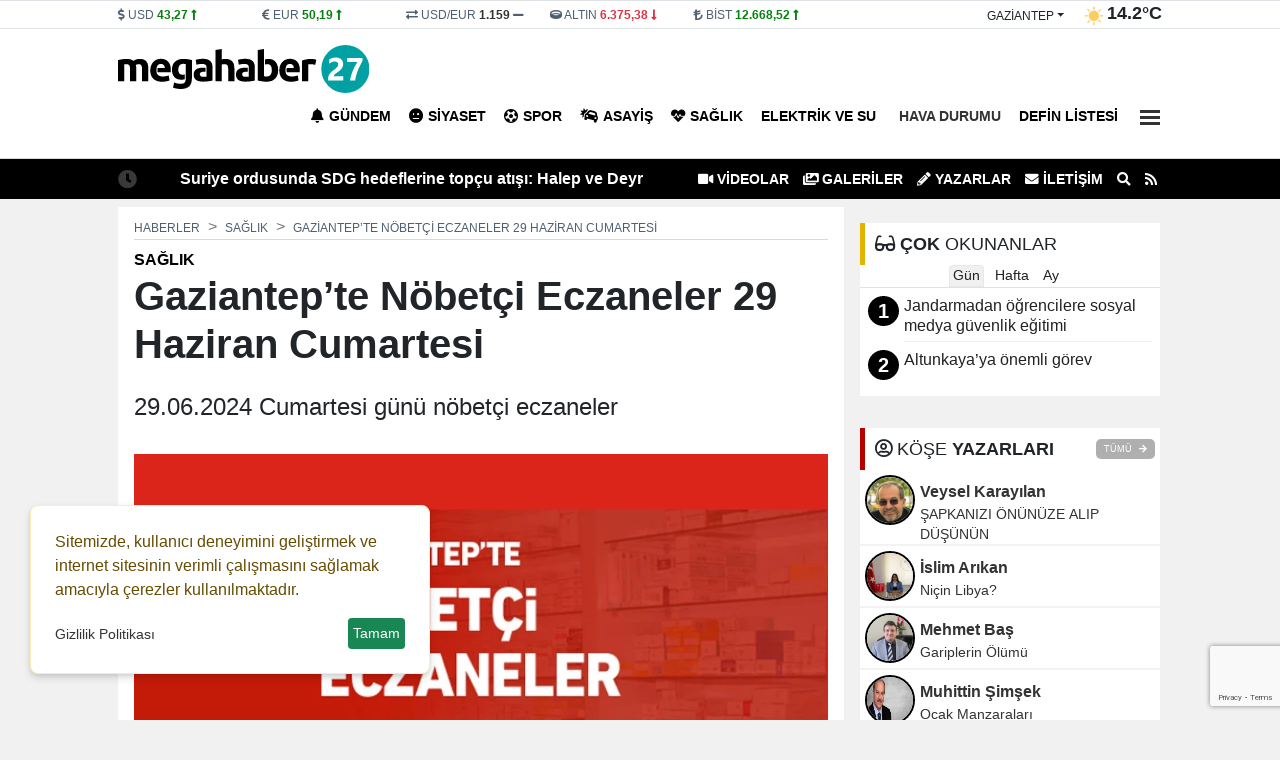

--- FILE ---
content_type: text/html; charset=UTF-8
request_url: https://www.megahaber27.com/haber/gaziantep-te-nobetci-eczaneler-29-haziran-cumartesi-293200.html
body_size: 20163
content:
<!DOCTYPE html>
<html lang="tr" lang="ltr">
<head>
	<meta charset="utf-8">
    	<title>Gaziantep’te Nöbetçi Eczaneler 29 Haziran Cumartesi - Gaziantep Haberler - Gaziantep Son Dakika Haber | Mega Haber 27 </title>	<meta name="description" content="29.06.2024 Cumartesi günü nöbetçi eczaneler
">	<meta name="title" content="Gaziantep’te Nöbetçi Eczaneler 29 Haziran Cumartesi - Gaziantep Haberler - Gaziantep Son Dakika Haber | Mega Haber 27 ">	<meta name="datePublished" content="2024-06-29T19:10:00+03:00">	<meta name="dateModified" content="2024-06-29T19:11:00+03:00">	<meta name="url" content="https://www.megahaber27.com/haber/gaziantep-te-nobetci-eczaneler-29-haziran-cumartesi-293200.html">	<meta name="articleSection" content="news">	<meta name="articleAuthor" content="Nuray Yıldız">	<link rel="canonical" href="https://www.megahaber27.com/haber/gaziantep-te-nobetci-eczaneler-29-haziran-cumartesi-293200.html">	<link rel="amphtml" href="https://www.megahaber27.com/amp/haber/gaziantep-te-nobetci-eczaneler-29-haziran-cumartesi-293200.html">   	<link rel="alternate" media="only screen and (max-width: 1024px)" href="https://www.megahaber27.com/mobil/haber/gaziantep-te-nobetci-eczaneler-29-haziran-cumartesi-293200.html">		<link rel="image_src" type="image/jpeg" href="https://www.megahaber27.com/files/uploads/news/default/gaziantep-te-nobetci-eczaneler-29-haziran-cumartesi-348237.webp?t=1768687570">	<link rel="thumbnail" type="image/jpeg" href="https://www.megahaber27.com/files/uploads/news/default/gaziantep-te-nobetci-eczaneler-29-haziran-cumartesi-348237.webp?t=1768687570">     		<!-- Open Graph -->	<meta property="og:type" content="article">	<meta property="og:url" content="https://www.megahaber27.com/haber/gaziantep-te-nobetci-eczaneler-29-haziran-cumartesi-293200.html">	<meta property="og:title" content="Gaziantep’te Nöbetçi Eczaneler 29 Haziran Cumartesi">	<meta property="og:site_name" content="Gaziantep Son Dakika Haber | Mega Haber 27 ">	<meta property="og:description" content="29.06.2024 Cumartesi günü nöbetçi eczaneler
">       <meta property="og:image" content="https://www.megahaber27.com/files/uploads/news/default/gaziantep-te-nobetci-eczaneler-29-haziran-cumartesi-348237.webp?t=1768687570">   	<meta property="og:image:width" content="1280" />		<meta property="og:image:height" content="720" />		<meta property="og:image:type" content="image/webp" />		<meta property="og:image:alt" content="Gaziantep’te Nöbetçi Eczaneler 29 Haziran Cumartesi">    <!-- /Open Graph End -->		<!-- Twitter Card -->	<meta name="twitter:card" content="summary_large_image">	<meta name="twitter:title" content="Gaziantep’te Nöbetçi Eczaneler 29 Haziran Cumartesi">	<meta name="twitter:description" content="29.06.2024 Cumartesi günü nöbetçi eczaneler
"> 	<meta name="twitter:image" content="https://www.megahaber27.com/files/uploads/news/default/gaziantep-te-nobetci-eczaneler-29-haziran-cumartesi-348237.webp?t=1768687570">     	<!-- /Twitter Card End -->		<meta itemprop="name" content="Gaziantep’te Nöbetçi Eczaneler 29 Haziran Cumartesi">    	<meta itemprop="identifier" name="articleid" content="293200">    <meta itemprop="mainEntityOfPage" content="https://www.megahaber27.com/haber/gaziantep-te-nobetci-eczaneler-29-haziran-cumartesi-293200.html">	<meta itemprop="isFamilyFriendly" content="true">	<meta itemprop="publishingPrinciples" content="https://www.megahaber27.com/bilgi/gizlilik.html">	<meta itemprop="dateModified" content="2024-06-29T19:10:00+03:00">	<meta itemprop="dateCreated" content="2024-06-29T19:11:00+03:00">	<meta itemprop="articleSection" content="Sağlık">	<meta itemprop="inLanguage" content="tr-TR">	<meta itemprop="genre" content="news" name="medium">    	<meta itemprop="name" content="Gaziantep Son Dakika Haber | Mega Haber 27 " />
    <meta http-equiv="refresh" content="1200" />	<meta name="viewport" content="width=device-width,minimum-scale=1,initial-scale=1">
    <meta name="referrer" content="no-referrer" />	<meta property="og:locale:alternate" content="tr_TR" />
	<meta name="twitter:widgets:theme" content="light">
	<meta name="twitter:widgets:border-color" content="#55acee">
	<base href="https://www.megahaber27.com/" />
	
	<link rel="shortcut icon" href="https://www.megahaber27.com/files/uploads/logo/b65d491cad.png" />
	<link rel="alternate" type="application/rss+xml" title="RSS" href="https://www.megahaber27.com/xml/rss.xml" />
		
	<link rel="preload" as="style" href="//use.fontawesome.com/releases/v5.8.1/css/all.css" onload="this.onload=null;this.rel='stylesheet'">
	<link rel="stylesheet" as="style" href="https://www.megahaber27.com/theme/clean/css/clean.css?v=1768687570">
	<noscript><link rel="stylesheet" as="style" href="//use.fontawesome.com/releases/v5.8.1/css/all.css"></noscript>
	 
	<script src="https://www.megahaber27.com/theme/clean/js/main.js?v=8.7.2"></script>
	<link rel="preload" as="image" href="https://www.megahaber27.com/files/uploads/news/default/gaziantep-te-nobetci-eczaneler-29-haziran-cumartesi-348237.webp" />
	<link rel="search" type="application/opensearchdescription+xml" href="https://www.megahaber27.com/xml/opensearch.xml" title="Gaziantep Mega Haber" />
	 <meta property="fb:admins" content="687309472"/> 
<meta property="fb:app_id" content="534433097760244"/> 
<script async src="https://pagead2.googlesyndication.com/pagead/js/adsbygoogle.js?client=ca-pub-7243860785939610"
     crossorigin="anonymous"></script>
<style>
:root {
    --primary-bg: #000000;
    --primary-text: #ffffff;
    --radius-lg: 0;
    --radius-sm: 0;
    --link-color: #222222;
    --link-color-hover: #000000;
}
#headline .owl-pagination {
       background: #ffffff;
    border-top: 1px solid #ffffff;
   }
#headline .title {
text-transform:uppercase;
}
#headline .title  a span{
  font-size: 150% !important;
 text-shadow:3px 3px 3px rgba(0,0,0,50%);
}
#headline .cat {
 background-color: rgb(199 4 4) ;
text-transform:uppercase;
}
#headline_sub_container {
    background-color: #4988C4;

 text-transform:uppercase;
}
#headline_sub_container .item a {
    font-size: 100%;
Color:#fff;
}
#headline_sub_container {
 
    height: 210px;
 
}
</style>
 		<!-- Google Tag Manager -->
	<script>(function(w,d,s,l,i){w[l]=w[l]||[];w[l].push({'gtm.start':
	new Date().getTime(),event:'gtm.js'});var f=d.getElementsByTagName(s)[0],
	j=d.createElement(s),dl=l!='dataLayer'?'&l='+l:'';j.async=true;j.src=
	'https://www.googletagmanager.com/gtm.js?id='+i+dl;f.parentNode.insertBefore(j,f);
	})(window,document,'script','dataLayer','GTM-MTJ4FFTK');</script>
	<!-- End Google Tag Manager -->
	<link rel="dns-prefetch" href="//www.googletagmanager.com" />
	<script data-cfasync="false" defer src="https://www.googletagmanager.com/gtag/js?id=G-XKBY059WP9"></script>
	<script data-cfasync="false">window.dataLayer = window.dataLayer || [];function gtag(){dataLayer.push(arguments);}	gtag('js', new Date());	gtag('config', 'G-XKBY059WP9', {  cookie_flags: 'max-age=7200;secure;samesite=none'});	</script>
	 
</head>
<body>
<!-- Google Tag Manager (noscript) -->
<noscript><iframe src="https://www.googletagmanager.com/ns.html?id=GTM-MTJ4FFTK"
height="0" width="0" style="display:none;visibility:hidden"></iframe></noscript>
<!-- End Google Tag Manager (noscript) -->
  
<header>
<div id="block_33" class="block border-bottom">	<div class="block-body">	</div></div><div id="block_3" class="block ">	<div class="block-body"><div id="header_finans_hava" class="block_body fixed-top0">
  <div class="container">
    <div class="row g-0">
      <div class="col-8 order-0"> 
	<div id="block_currency" class="block_body row">
        <div class="dollar col pr-0">
            <i class="fa fa-dollar-sign"></i>
            <span class="name">USD</span>
            <span class="val">0,0000</span>
            <span class="fas fa-minus"></span>
        </div>
        <div class="euro col pr-0">
            <i class="fa fa-euro-sign"></i>
            <span class="name">EUR</span>
            <span class="val">0,0000</span>
            <span class="fas fa-minus"></span>
        </div>

        <div class="usdeur col pr-0">
            <i class="fa fa-exchange-alt"></i>
            <span class="name">USD/EUR</span>
            <span class="val">0,00</span>
            <span class="fas fa-minus"></span>
        </div>
        <div class="gold col pr-0">
            <i class="fa fa-ring"></i>
            <span class="name">ALTIN</span>
            <span class="val">000,00</span>
            <span class="fas fa-minus"></span>
        </div>
        <div class="bist col pr-0">
            <i class="fa fa-lira-sign"></i>
            <span class="name">BİST</span>
            <span class="val">0.000</span>
            <span class="fas fa-minus"></span>
        </div>
    </div>
	<script>
		function get_currency() {
			var request = $.ajax({
				url: "/cache/currency.json?time=" + Date(),
				method: "GET",
				dataType: "JSON"
			});
			request.done(function(response) {
				$("#block_currency .dollar .val").html(response.USD[0].sales).attr('title',response.USD[0].change)
				if (response.USD[0].status == -1) {
					$("#block_currency .dollar .val").addClass("red");
					$("#block_currency .dollar .fas").removeClass("fa-minus").addClass("red fa-long-arrow-alt-down");
				} else if (response.USD[0].status == 1) {
					$("#block_currency .dollar .val").addClass("green");
					$("#block_currency .dollar .fas").removeClass("fa-minus").addClass("green fa-long-arrow-alt-up");
				} else {
					$("#block_currency .dollar .val").addClass("gray");
					$("#block_currency .dollar .fas").addClass("gray");
				}
				$("#block_currency .euro .val").html(response.EUR[0].sales).attr('title',response.EUR[0].change)
				if (response.EUR[0].status == -1) {
					$("#block_currency .euro .val").addClass("red");
					$("#block_currency .euro .fas").removeClass("fa-minus").addClass("red fa-long-arrow-alt-down");
				} else if (response.EUR[0].status == 1) {
					$("#block_currency .euro .val").addClass("green");
					$("#block_currency .euro .fas").removeClass("fa-minus").addClass("green fa-long-arrow-alt-up");
				} else {
					$("#block_currency .euro .val").addClass("gray");
					$("#block_currency .euro .fas").addClass("gray");
				}

				$("#block_currency .usdeur .val").html(response.USDEUR[0].sales).attr('title',response.USDEUR[0].change)
				if (response.USDEUR[0].status == -1) {
					$("#block_currency .usdeur .val").addClass("red");
					$("#block_currency .usdeur .fas").removeClass("fa-minus").addClass("red fa-long-arrow-alt-down");
				} else if (response.USDEUR[0].status == 1) {
					$("#block_currency .usdeur .val").addClass("green");
					$("#block_currency .usdeur .fas").removeClass("fa-minus").addClass("green fa-long-arrow-alt-up");
				} else {
					$("#block_currency .usdeur .val").addClass("gray");
					$("#block_currency .usdeur .fas").addClass("gray");
				}

				$("#block_currency .gold .val").html(response.GOLD[0].sales).attr('title',response.GOLD[0].change)
				if (response.GOLD[0].status == -1) {
					$("#block_currency .gold .val").addClass("red");
					$("#block_currency .gold .fas").removeClass("fa-minus").addClass("red fa-long-arrow-alt-down");
				} else if (response.GOLD[0].status == 1) {
					$("#block_currency .gold .val").addClass("green");
					$("#block_currency .gold .fas").removeClass("fa-minus").addClass("green fa-long-arrow-alt-up");
				} else {
					$("#block_currency .gold .val").addClass("gray");
					$("#block_currency .gold .fas").addClass("gray");
				}
				$("#block_currency .bist .val").html(response.BITS[0].sales).attr('title',response.BITS[0].change)
				if (response.BITS[0].status == -1) {
					$("#block_currency .bist .val").addClass("red");
					$("#block_currency .bist .fas").removeClass("fa-minus").addClass("red fa-long-arrow-alt-down");
				} else if (response.BITS[0].status == 1) {
					$("#block_currency .bist .val").addClass("green");
					$("#block_currency .bist .fas").removeClass("fa-minus").addClass("green fa-long-arrow-alt-up");
				} else {
					$("#block_currency .bist .val").addClass("gray");
					$("#block_currency .bist .fas").addClass("gray");
				}
			});
		}
		
		document.addEventListener("DOMContentLoaded", function(event) {		
			get_currency();
		});
	</script>
	 
   </div>
      <div class="col-4 order-1">    <div id="block_weather">
        <div class="loading">
            <img width="20" height="20" src="https://www.megahaber27.com/theme/clean/images/loading-ring.svg">
        </div>
        <div class="weather text-end">
			<span>
				<div class="dropdown">
				  <button onclick="get('/files/cache/hava_iller.html','#hava_iller')" class="btn dropdown-toggle" type="button" id="dropdownWeather" data-bs-toggle="dropdown" aria-expanded="false">
					gaziantep				  </button>
				  <ul id="hava_iller" class="dropdown-menu dropdown-menu-end" aria-labelledby="dropdownWeather">
									  </ul>
				</div>
			</span>
            <span class="icon"></span>
            <span class="derece"></span>
        </div>
    </div>
    <script>
	 
		function get_weather(city) {
			
            $("#block_weather select").prop("disabled", true);
            $("#block_weather .loading").show();
            var request = $.ajax({
                url: "/cache/hava_"+city+".json?time=" + Date() ,
                method: "GET",
                dataType: "JSON"
            });
            request.done(function( response ) {
				console.log( response );
				$('#block_weather .dropdown-menu a').removeClass('active');
				$('#block_weather #w_' + city).addClass('active');
                $("#block_weather #dropdownWeather").html(response.city);
                $("#block_weather .date").html('18 OCAK Pazar');
                $("#block_weather .title").html(response.title);
                $("#block_weather .icon").html('<img width="20" height="20" alt="Sıcaklık" src="" />');
                $("#block_weather .icon img").attr("src",response.icon);
                $("#block_weather .derece").html(response.temperature);
                setCook("weather_city", city, 3600) ;
            });
            request.always(function () {
                $("#block_weather select").prop("disabled", false);
                $("#block_weather .loading").hide();
            })
        }
		
		document.addEventListener("DOMContentLoaded", function(event) {		
			get_weather('gaziantep');
		});


    </script>
 </div>
    </div>
  </div>
</div>	</div></div><div id="block_4" class="block ">	<div class="block-body"><div id="navigation">
  <div class="container">
    <div class="row g-0">
		<div class="col order-0 d-flex align-items-center">
		  <a id="logo" href="/" title="Gaziantep Mega Haber"><img src="https://www.megahaber27.com/files/uploads/logo/92c2a382a2.svg" alt="Gaziantep Mega Haber"></a>
		</div>
		<div class="col order-1"  id="top_navbar">
			<nav class="navbar navbar-expand-md navbar-light float-end ">
				<div class="collapse navbar-collapse" id="navbarNavDropdown">
					<ul class="navbar-nav">
					                                      
					  <li class="nav-item"><a class="nav-link new_window " href="https://www.megahaber27.com/haberler/gundem/" style="color:#000000"><i class="fas fa-bell"></i>Gündem</a></li>
					                                      
					  <li class="nav-item"><a class="nav-link new_window " href="https://www.megahaber27.com/haberler/siyaset/" style="color:#000000"><i class="fas fa-meh"></i>Siyaset</a></li>
					                                      
					  <li class="nav-item"><a class="nav-link new_window " href="https://www.megahaber27.com/haberler/spor/" style="color:#000000"><i class="fas fa-futbol"></i>Spor</a></li>
					                                      
					  <li class="nav-item"><a class="nav-link new_window " href="https://www.megahaber27.com/haberler/asayis/" style="color:#000000"><i class="fas fa-car-crash"></i>Asayiş</a></li>
					                                      
					  <li class="nav-item"><a class="nav-link new_window " href="https://www.megahaber27.com/haberler/saglik/" style="color:#000000"><i class="fas fa-heartbeat"></i>Sağlık</a></li>
					                                      
					  <li class="nav-item"><a class="nav-link new_window " href="https://www.megahaber27.com/haberler/elektrik-ve-su/" style="color:#000000">Elektrik ve Su</a></li>
					                                      
					  <li class="nav-item"><a class="nav-link new_window " href="https://www.megahaber27.com/haberler/Hava Durumu/"><i class="fas fa-weather"></i>Hava Durumu</a></li>
					                                      
					  <li class="nav-item"><a class="nav-link new_window " href="https://www.megahaber27.com/haberler/defin-listesi/" style="color:#000000">Defin Listesi</a></li>
					   
					  <li class="nav-item dropdown">
						<a title="Diğer Kategoriler" class="nav-link" href="#" id="navbarDropdown" role="button" data-bs-toggle="dropdown" aria-expanded="false">
													 
							  <div class="bar1"></div>
							  <div class="bar2"></div>
							  <div class="bar3"></div>

						</a>
						<ul class="dropdown-menu dropdown-menu-end" aria-labelledby="navbarDropdown">
							                                      
								<li><a class="dropdown-item new_window " href="https://www.megahaber27.com/haberler/kultur/"><i class="fas fa-book"></i> Kültür</a></li>
							                                      
								<li><a class="dropdown-item new_window " href="https://www.megahaber27.com/haberler/oyun/"><i class="fas fa-chess"></i> Oyun</a></li>
							                                      
								<li><a class="dropdown-item new_window " href="https://www.megahaber27.com/haberler/ozel-haber/"> Özel Haber</a></li>
							                                      
								<li><a class="dropdown-item new_window " href="https://www.megahaber27.com/haberler/yeme-icme/"><i class="fas fa-utensils"></i> Yeme İçme</a></li>
							                                      
								<li><a class="dropdown-item new_window " href="https://www.megahaber27.com/haberler/yasam/"><i class="fa fa-heart-o"></i> Yaşam</a></li>
							                                      
								<li><a class="dropdown-item new_window " href="https://www.megahaber27.com/haberler/teknoloji/"><i class="fas fa-gamepad"></i> Teknoloji</a></li>
							                                      
								<li><a class="dropdown-item new_window " href="https://www.megahaber27.com/haberler/magazin/"><i class="fas fa-guitar"></i> Magazin</a></li>
							                                      
								<li><a class="dropdown-item new_window " href="https://www.megahaber27.com/haberler/dunya/"><i class="fas fa-globe-africa"></i> Dünya</a></li>
							                                      
								<li><a class="dropdown-item new_window " href="https://www.megahaber27.com/haberler/egitim/"><i class="fas fa-graduation-cap"></i> Eğitim</a></li>
							                                      
								<li><a class="dropdown-item new_window " href="https://www.megahaber27.com/haberler/ekonomi/"><i class="fas fa-lira-sign"></i> Ekonomi</a></li>
							  						</ul>
					  </li> 
					   
					</ul>
				</div>
			</nav>
		</div>
    </div>
  </div>
</div>	</div></div><div id="block_5" class="block ">	<div class="block-body"><div id="lastMinute">
	<div class="container">
		<div class="row g-0">
			<div class="col-6 text-end">
				<div class="title saving"><i class="fas fa-clock"></i></div>
				<div class="hot_news" id="hot-news">
										<a class="item" href="https://www.megahaber27.com/haber/suriye-ordusunda-sdg-hedeflerine-topcu-atisi-halep-ve-deyr-hafir-de-hareketlilik-298259.html">Suriye ordusunda SDG hedeflerine topçu atışı: Halep ve Deyr Hafir’de hareketlilik</a>
										<a class="item" href="https://www.megahaber27.com/haber/suriye-ordusu-sdg-ye-yonelik-yeni-bir-operasyon-hazirliginda-298258.html">Suriye Ordusu, SDG’ye Yönelik Yeni Bir Operasyon Hazırlığında</a>
										<a class="item" href="https://www.megahaber27.com/haber/gaziantep-e-kar-geliyor-valilikten-kritik-uyari-298257.html">Gaziantep’e Kar Geliyor: Valilikten Kritik Uyarı!</a>
										<a class="item" href="https://www.megahaber27.com/haber/cocuklarini-katletmeden-dakikalar-once-esine-mesaj-atmis-298251.html">Çocuklarını katletmeden dakikalar önce eşine mesaj atmış</a>
										<a class="item" href="https://www.megahaber27.com/haber/furkan-apartmani-davasinda-durusma-sonrasi-aileler-arasinda-arbede-298247.html">Furkan Apartmanı Davasında Öfke Patlaması: Adliye Karıştı!</a>
										<a class="item" href="https://www.megahaber27.com/haber/trendyol-super-lig-de-ikinci-yari-yarin-baslayacak-298243.html">Trendyol Süper Lig'de ikinci yarı yarın başlayacak</a>
										<a class="item" href="https://www.megahaber27.com/haber/trafikte-yeni-donem-cezalar-cep-yakacak-298233.html">Trafikte Yeni Dönem: Cezalar Cep Yakacak!</a>
										<a class="item" href="https://www.megahaber27.com/haber/trendyol-super-lig-de-18-haftanin-hakemleri-belli-oldu-298212.html">Trendyol Süper Lig'de 18. haftanın hakemleri belli oldu</a>
										<a class="item" href="https://www.megahaber27.com/haber/fatma-koklu-cinayetinde-sicak-gelisme-katil-zanlisi-adliyede-298208.html">Fatma Köklü Cinayetinde Sıcak Gelişme: Katil Zanlısı Adliyede!</a>
										<a class="item" href="https://www.megahaber27.com/haber/n-a-298187.html">Yasin ALTINBAŞ’ın Acı Günü</a>
									</div>
			</div>
			<div class="col-6 text-start">
				<ul class="top_header_menu">
					<li><a class="text-uppercase" href="https://www.megahaber27.com/videolar/"><i class="fas fa-video"></i> VİDEOLAR</a></li>					<li><a class="text-uppercase" href="https://www.megahaber27.com/galeriler/"><i class="fas fa-images"></i> GALERİLER</a></li>					<li><a class="text-uppercase" href="https://www.megahaber27.com/yazarlar/"><i class="fas fa-pencil-alt"></i> Yazarlar</a></li>					<li><a title="İletişim" href="/bilgi/iletisim.html" class="text-uppercase"><i class="fas fa-envelope"></i> İletişim</a></li>
					<li><a title="Arama" href="#search_form" id="open_search"><i class="fas fa-search"></i></a></li>
					<li><a title="RSS"  href="https://www.megahaber27.com/xml/rss.xml"><i class="fa fa-rss"></i></a></li>
				</ul>
			</div>
		</div>
	</div>
</div>	</div></div> 
</header>
<main id="page_container">
		<div class="container">
	
		<div class="pageskin" >
						
					</div>
	
		<script type = "application/ld+json" > {
        "@context": "https:\/\/schema.org",
        "@type": "WebSite",
        "url": "https:\/\/www.megahaber27.com",
        "potentialAction": {
            "@type": "SearchAction",
            "target": "https:\/\/www.megahaber27.com\/search.html?q={query}",
            "query-input": "required name=query"
        }
    }
</script> 
<script type = "application/ld+json" > {
        "@context": "https:\/\/schema.org",
        "@type": "NewsMediaOrganization",
        "url": "https:\/\/www.megahaber27.com",
        "name": "Gaziantep Mega Haber",
        "logo": "https:\/\/www.megahaber27.com\/files\/uploads\/logo\/92c2a382a2.svg",
        "location": {
            "@type": "Place",
            "address": {
                "@type": "PostalAddress",
				"addressCountry": "TR",
				"addressLocality": "GAZ\u0130ANTEP",
				"addressRegion": "GAZ\u0130ANTEP",
				"postalCode": "27100",
				"streetAddress": "\u0130ncilip\u0131nar Mah. K\u0131br\u0131s Cad.\r\nAfak \u0130\u015f Merkezi Kat: 1 No :3-4-5\r\n\u015eehitkamil \/ Gaziantep"            }
        },
		"sameAs": [
			"https:\/\/www.facebook.com\/megahaber27\/",			"https:\/\/www.instagram.com\/megahaber27\/",			"https:\/\/twitter.com\/megahaber27",			"https:\/\/www.youtube.com\/channel\/youtube_page_url",			"https:\/\/www.megahaber27.com"		]
    } 
</script> 
<script type = "application/ld+json" > 
	{
        "@context": "https:\/\/schema.org",
        "@type": "NewsArticle",
        "articleSection": "Sa\u011fl\u0131k",
			"headline": "Gaziantep\u2019te N\u00f6bet\u00e7i Eczaneler 29 Haziran Cumartesi",
			"description": "29.06.2024 Cumartesi g\u00fcn\u00fc n\u00f6bet\u00e7i eczaneler\r\n",
			"articleBody": "\r\n\r\n\r\nEczane Ad\u0131\r\nBilgiler\r\n\r\n\r\n\r\n\r\n\u015eAH\u0130NBEY N\u00d6BET\u00c7\u0130 ECZANELER\u00a0YAZDIR\r\n\r\n\r\nDEMET ECZANESI\r\nEski Garajlar B\u00fcy\u00fck Veli\u00e7 Oteli Yukar\u0131s\u0131(Sa\u011fl\u0131k Oca\u011f\u0131 Kar\u015f.) \/\u00a0<strong>\u015eAH\u0130NBEY<\/strong>Telefon : 03422517412\r\n\r\n\r\nALPER SAH\u0130N ECZANES\u0130\r\nG\u00fcm\u00fc\u015ftekin Mah. 11 Nolu Sok No:36\/A (19 May\u0131s Lisesi Civar\u0131 Cumhuriyet Sa\u011fl\u0131k Oca\u011f\u0131 Yan\u0131) \/\u00a0<strong>\u015eAH\u0130NBEY<\/strong>Telefon : 0 342 336 51 63\r\n\r\n\r\n\u0130HSAN ECZANES\u0130\r\nOCAKLAR MAHALLES\u0130 97181 SOK.12\/A (Ocaklar Karakolu Arkas\u0131 ) \/\u00a0<strong>\u015eAH\u0130NBEY<\/strong>Telefon : 0531 772 44 79\r\n\r\n\r\nALTUNDA\u015e ECZANES\u0130\r\nBinevler mahallesi \u00fcniversite bulvar\u0131 162\/B \u015eahinbey (Akademi Hastanesi Yan\u0131) \/\u00a0<strong>\u015eAH\u0130NBEY<\/strong>Telefon : 0342 336 1015\r\n\r\n\r\nUZMAN ECZANES\u0130\r\n\u0130bni Sina Mahallesi 190011 Nolu Cadde No:3FB (\u015eehir Hastanesi kar\u015f\u0131s\u0131) \/\u00a0<strong>\u015eAH\u0130NBEY<\/strong>Telefon : 0342 502 69 60\r\n\r\n\r\nZEUGMA ECZANES\u0130\r\nG\u00dcNEYKENT MAHALLES\u0130 102208 NOLU CADDE NO:1 (Defalife Hastanesi Yan\u0131) \/\u00a0<strong>\u015eAH\u0130NBEY<\/strong>Telefon : 0342 561 27 47\r\n\r\n\r\nYED\u0130TEPE ECZANES\u0130\r\nYeditepe mahallesi 85083 nolu sokak No: 23\/A \u015eahinbey il\u00e7e sa\u011fl\u0131k m\u00fcd\u00fcrl\u00fc\u011f\u00fc yan\u0131 \/\u00a0<strong>\u015eAH\u0130NBEY<\/strong>Telefon : 0534 686 00 27\r\n\r\n\r\nKARATA\u015e BERAT ECZANES\u0130\r\n\u015eahintepe mah. 133394 nolu cad no:10C\/A-B (karata\u015f 2. B\u00f6lge Evkur'un 100 metre ilerisi Erg\u00fcn elektrik ve MNG kargo yan\u0131) \/\u00a0<strong>\u015eAH\u0130NBEY<\/strong>Telefon : 03423431011\r\n\r\n\r\n\u015eEH\u0130TKAM\u0130L N\u00d6BET\u00c7\u0130 ECZANELER\u00a0YAZDIR\r\n\r\n\r\nBAHAR YILDIZ Eczanesi\r\nM\u00fccahitler mah. 52060 nolu sok. no:5\/B \u015eehitkamil Gaziantep (Medicalpark hastanesi poliklinik giri\u015fi kar\u015f\u0131s\u0131-Eski Primer hastanesi kar\u015f\u0131s\u0131) \/\u00a0<strong>\u015eEH\u0130TKAM\u0130L<\/strong>Telefon : 03423233013\r\n\r\n\r\nERCAN ECZANESI\r\nDoktorlar Sit.C Blk.(\u00c7etinkaya Kar\u015f\u0131s\u0131) \/\u00a0<strong>\u015eEH\u0130TKAM\u0130L<\/strong>Telefon : 0342 326 30 40\r\n\r\n\r\nMAYA ECZANES\u0130\r\nOlimpik Y\u00fczme Havuzu 1 Km \u0130lerisi-Vedat Top\u00e7uo\u011flu Anadolu Lisesi Sonras\u0131 \u00c7evre Yolu \u00c7\u0131k\u0131\u015f\u0131 \/\u00a0<strong>\u015eEH\u0130TKAM\u0130L<\/strong>Telefon : 0342 999 25 06\r\n\r\n\r\nPAPATYA ECZANES\u0130\r\nEMEK MAHALLES\u0130 AL\u0130 NAD\u0130 \u00dcNLER BULVARI NO: 51\/A-Migros Biti\u015fi\u011fi-Eski Cuma Pazar\u0131 \/\u00a0<strong>\u015eEH\u0130TKAM\u0130L<\/strong>Telefon : 03423220322\r\n\r\n\r\nCEYLAN ECZANESI\r\nG\u00f6ll\u00fcce Mh. 75.Sk (\u0130nayet Top\u00e7uo\u011flu T\u0131p Merkezi Kar\u015f\u0131s\u0131) \/\u00a0<strong>\u015eEH\u0130TKAM\u0130L<\/strong>Telefon : 0342 235 69 98\r\n\r\n\r\nDO\u011eAN ECZANES\u0130 (\u015eEH\u0130TKAM\u0130L)\r\nPirsultan Mahallesi 59088 Nolu Sokak No:2\/A( \u015eEH\u0130TKAM\u0130L DEVLET HASTANES\u0130 POL\u0130KL\u0130N\u0130K KAPISI KAR\u015eISI ) \/\u00a0<strong>\u015eEH\u0130TKAM\u0130L<\/strong>Telefon : 0 (342) 323 19 18\r\n\r\n\r\nCEMRE ECZANES\u0130\r\nGazikent Belk\u0131s Mah. 08040 Nolu Cad. No:67 (GAZ\u0130KENT G\u00d6LL\u00dcCE ASM KAR\u015eISI AR\u00c7EL\u0130K BAY\u0130\u0130 \u00c7APRAZI ) \/\u00a0<strong>\u015eEH\u0130TKAM\u0130L<\/strong>Telefon : 531 651 50 76\r\n\r\n\r\nN\u0130Z\u0130P N\u00d6BET\u00c7\u0130 ECZANELER\u00a0YAZDIR\r\n\r\n\r\nSEY\u0130T ECZANES\u0130\r\nFatih Sultan Mah. Hastane Cad. No:26\/A \/\u00a0<strong>N\u0130Z\u0130P<\/strong>Telefon : 0342 512 25 00\r\n\r\n\r\nO\u011eUZEL\u0130 N\u00d6BET\u00c7\u0130 ECZANELER\u00a0YAZDIR\r\n\r\n\r\nH\u0130LAL ECZANES\u0130 O\u011eUZEL\u0130\r\nSuba\u015f\u0131 Mah.Alparslan T\u00fcrke\u015f Bulv.No:2\/16 Eski Karakol Kar\u015f\u0131s\u0131 O\u011fuzeli \/\u00a0<strong>O\u011eUZEL\u0130<\/strong>Telefon : 05314219590\r\n\r\n\r\nYAVUZEL\u0130 N\u00d6BET\u00c7\u0130 ECZANELER\u00a0YAZDIR\r\n\r\n\r\n\u00d6ZNUR ECZANES\u0130\r\nSultan Selim Mahallesi Hac\u0131 Sait Korkmaz Caddesi No:1\/B\/28 \/\u00a0<strong>YAVUZEL\u0130<\/strong>Telefon : 0342 641 21 47\r\n\r\n\r\n\u0130SLAH\u0130YE N\u00d6BET\u00c7\u0130 ECZANELER\u00a0YAZDIR\r\n\r\n\r\nEYL\u00dcL ECZANES\u0130\r\nBEYLER MAH. 179. SOK. 4\/A \/\u00a0<strong>\u0130SLAH\u0130YE<\/strong>Telefon : 0342 863 27 26\r\n\r\n\r\nARABAN N\u00d6BET\u00c7\u0130 ECZANELER\u00a0YAZDIR\r\n\r\n\r\nKEMAL \u00c7OBAN ECZANES\u0130\r\nYe\u015filova Mahallesi Gaziantep Caddesi No:84\/B \/\u00a0<strong>ARABAN<\/strong>Telefon : 03426112750\r\n\r\n\r\nNURDA\u011eI N\u00d6BET\u00c7\u0130 ECZANELER\u00a0YAZDIR\r\n\r\n\r\nEL\u0130F ECZANES\u0130 (NURDA\u011eI)\r\nBah\u00e7elievler Mahallesi Hilmi Kutlubay Caddesi No:57\/25 \/\u00a0<strong>NURDA\u011eI<\/strong>Telefon :\r\n\r\n\r\nK\u0130L\u0130S MERKEZ N\u00d6BET\u00c7\u0130 ECZANELER\u00a0YAZDIR\r\n\r\n\r\nTEVH\u0130DE ECZANES\u0130\r\n\u015e\u00f6rhabil Mahallesi Ya\u015far \u00c7akmak Sokak No:2\/2 \/K\u0130L\u0130S \/\u00a0<strong>K\u0130L\u0130S MERKEZ<\/strong>Telefon : 03488136166\r\n\r\n\r\nPER\u0130 ECZANES\u0130\r\nMehmet Sanl\u0131 Mahallesi Erdo\u011fan Bayraktar Caddesi Vadi Rezidans No.3\/B.C \/\u00a0<strong>K\u0130L\u0130S MERKEZ<\/strong>Telefon : 0348 802 0022\r\n\r\n\r\n",
			"name": "Gaziantep\u2019te N\u00f6bet\u00e7i Eczaneler 29 Haziran Cumartesi",
			"thumbnailUrl": "https:\/\/www.megahaber27.com\/files\/uploads\/news\/default\/gaziantep-te-nobetci-eczaneler-29-haziran-cumartesi-348237.webp",
			"inLanguage": "tr-TR",
			"genre": "news",
			"publishingPrinciples": "https:\/\/www.megahaber27.com\/bilgi\/yayin-ilkeleri.html",
			"mainEntityOfPage": { "@type": "WebPage", "@id": "https:\/\/www.megahaber27.com\/haber\/gaziantep-te-nobetci-eczaneler-29-haziran-cumartesi-293200.html" },
			"hasPart": { "@type": "WebPageElement", "isAccessibleForFree": true, "cssSelector": "h1, h2, article" },
			"isFamilyFriendly": "True",
			"isAccessibleForFree": "True",
			 
			"dateCreated ": "2024-06-29T19:10:00+03:00",
			"datePublished": "2024-06-29T19:10:00+03:00",
			"dateModified": "2024-06-29T19:11:00+03:00",
			"wordCount": "365",

			"typicalAgeRange ": "7-",
			"image": {
				"@type": "ImageObject",
				"contentUrl": "https://www.megahaber27.com/files/uploads/news/default/gaziantep-te-nobetci-eczaneler-29-haziran-cumartesi-348237.webp",
				"caption": "Gaziantep\u2019te N\u00f6bet\u00e7i Eczaneler 29 Haziran Cumartesi",
				"name": "Gaziantep\u2019te N\u00f6bet\u00e7i Eczaneler 29 Haziran Cumartesi",
				"representativeOfPage": "True",
				"datePublished": "2024-06-29T19:10:00+03:00",
				"description": "29.06.2024 Cumartesi g\u00fcn\u00fc n\u00f6bet\u00e7i eczaneler\r\n",
				"url": "https://www.megahaber27.com/files/uploads/news/default/gaziantep-te-nobetci-eczaneler-29-haziran-cumartesi-348237.webp",
				"width": "1280",
				"height": "720"
			},
						"author": {
				"@type": "Person",
				"name": "Nuray Y\u0131ld\u0131z",
				"url": "https:\/\/www.megahaber27.com"			} 

			 
    } 
</script>
<div id="newsDetail" class="row gx-3 bik0" data-sticky_parent>	
	<div class="col-8 container_left">
		<article class="mb-3">
			 
			<nav aria-label="breadcrumb" style="--bs-breadcrumb-divider: '>';">
				<ol class="breadcrumb" itemscope="" itemtype="http://schema.org/BreadcrumbList">
				  <li class="breadcrumb-item" itemprop="itemListElement" itemscope="" itemtype="http://schema.org/ListItem"><a itemprop="item" href="/" title="Haberler"><span itemprop="name">Haberler</span></a><meta itemprop="position" content="1" /></li>
				  <li class="breadcrumb-item" itemprop="itemListElement" itemscope="" itemtype="http://schema.org/ListItem"><a itemprop="item" href="https://www.megahaber27.com/haberler/saglik/" title="Sağlık"><span itemprop="name">Sağlık</span></a><meta itemprop="position" content="2" /></li>				  <li class="breadcrumb-item active" aria-current="page" itemprop="itemListElement" itemscope="" itemtype="http://schema.org/ListItem"><a itemprop="item" href="https://www.megahaber27.com/haber/gaziantep-te-nobetci-eczaneler-29-haziran-cumartesi-293200.html" title="Gaziantep’te Nöbetçi Eczaneler 29 Haziran Cumartesi"><span  itemprop="name">Gaziantep’te Nöbetçi Eczaneler 29 Haziran Cumartesi</span></a><meta itemprop="position" content="3" /></li>
				</ol>
			</nav>
			
			<div class="category-name">Sağlık</div>   
			<h1 itemprop="headline">Gaziantep’te Nöbetçi Eczaneler 29 Haziran Cumartesi</h1>
						<p class="spot" itemprop="description">29.06.2024 Cumartesi günü nöbetçi eczaneler
</p>

			<div class="content" itemprop="articleBody">				  <img class="news-image" width="726" height="408" onerror="defImage(this)" loading="lazy" src="https://www.megahaber27.com/files/uploads/news/default/gaziantep-te-nobetci-eczaneler-29-haziran-cumartesi-348237.webp" alt="Gaziantep’te Nöbetçi Eczaneler 29 Haziran Cumartesi">
			  				<div class="info_bar">
					<div class="row">
						<div id="news-date" class="col">
							     
							<div class="c_date">
								<div title="Eklenme Tarihi"><i class="far fa-clock"></i> 29-06-2024 19:10</div>
								 <div title="Güncelleme Tarihi"><i class="far fa-clock"></i> 29-06-2024 19:11</div>								<a class="ml-3" href="/etiket/GAZİANTEP"><i class="fas fa-map-marker-alt"></i> <b>GAZİANTEP</b></a>							</div>
													</div>
						<div id="news-google" class="col-3">
															<a href="https://news.google.com/publications/CAAqBwgKMPPGnwswgNG3Aw?oc=3&ceid=TR:tr" rel="noopener" target="_blank" title="Google News Abone Ol"><img alt="Google News" height="30" src="/theme/clean/images/google-news.svg"></a>
													</div>
						<div id="news-count" class="col-1 text-end"> 							<div class="socialize_info_badge">
							  <div class="share_count">
								<span class="number">2154</span>
								<span class="text">OKUNMA</span>
							  </div>            
							</div>    
						</div>
						<div id="news-social" class="col-4 text-end">
							<div class="socialize_info_badge">
							  	<div class="social_icons">
		<a title="Facebook'da Paylaş" rel="noopener" class="facebook" target="_blank" onClick="return popup(this, 'share')" href="https://www.facebook.com/sharer.php?u=https://www.megahaber27.com/haber/gaziantep-te-nobetci-eczaneler-29-haziran-cumartesi-293200.html"><i class="fab fa-facebook-f"></i></a>
		<a title="Twitter'da Paylaş" rel="noopener" class="twitter" target="_blank"  onClick="return popup(this, 'share')" href="https://twitter.com/intent/tweet?url=https://www.megahaber27.com/haber/gaziantep-te-nobetci-eczaneler-29-haziran-cumartesi-293200.html&text=Gaziantep’te Nöbetçi Eczaneler 29 Haziran Cumartesi"><i class="fab fa-twitter"></i></a>
		<a title="WhatsApp'ta Paylaş" rel="noopener" class="whatsapp" target="_blank" href="https://web.whatsapp.com/send?text=https://www.megahaber27.com/haber/gaziantep-te-nobetci-eczaneler-29-haziran-cumartesi-293200.html Gaziantep’te Nöbetçi Eczaneler 29 Haziran Cumartesi"><i class="fab fa-whatsapp"></i></a>
		<a title="Telegram'da Paylaş" rel="noopener" class="telegram" target="_blank"  onClick="return popup(this, 'share')" href="https://t.me/share/url?url=https://www.megahaber27.com/haber/gaziantep-te-nobetci-eczaneler-29-haziran-cumartesi-293200.html&text=Gaziantep’te Nöbetçi Eczaneler 29 Haziran Cumartesi"><i class="fab fa-telegram"></i></a>
	</div>
    
							</div>
						
						</div>
					</div>
				</div>
												<div class="article" property="articleBody">
					<div class="table-responsive"><table class="table table-bordered table-hover bg-white table-sm">
<thead>
<tr>
<th>Eczane Adı</th>
<th>Bilgiler</th>
</tr>
</thead>
<tbody>
<tr>
<td>ŞAHİNBEY NÖBETÇİ ECZANELER YAZDIR</td>
</tr>
<tr>
<td>DEMET ECZANESI</td>
<td>Eski Garajlar Büyük Veliç Oteli Yukarısı(Sağlık Ocağı Karş.) / <strong>ŞAHİNBEY</strong><br>Telefon : 03422517412</td>
</tr>
<tr>
<td>ALPER SAHİN ECZANESİ</td>
<td>Gümüştekin Mah. 11 Nolu Sok No:36/A (19 Mayıs Lisesi Civarı Cumhuriyet Sağlık Ocağı Yanı) / <strong>ŞAHİNBEY</strong><br>Telefon : 0 342 336 51 63</td>
</tr>
<tr>
<td>İHSAN ECZANESİ</td>
<td>OCAKLAR MAHALLESİ 97181 SOK.12/A (Ocaklar Karakolu Arkası ) / <strong>ŞAHİNBEY</strong><br>Telefon : 0531 772 44 79</td>
</tr>
<tr>
<td>ALTUNDAŞ ECZANESİ</td>
<td>Binevler mahallesi üniversite bulvarı 162/B Şahinbey (Akademi <a href="etiket/hastanesi" title="Hastanesi haberleri"><b>Hastanesi</b></a> Yanı) / <strong>ŞAHİNBEY</strong><br>Telefon : 0342 336 1015</td>
</tr>
<tr>
<td>UZMAN ECZANESİ</td>
<td>İbni Sina Mahallesi 190011 Nolu Cadde No:3FB (Şehir Hastanesi karşısı) / <strong>ŞAHİNBEY</strong><br>Telefon : 0342 502 69 60</td>
</tr>
<tr>
<td>ZEUGMA ECZANESİ</td>
<td>GÜNEYKENT MAHALLESİ 102208 NOLU CADDE NO:1 (Defalife Hastanesi Yanı) / <strong>ŞAHİNBEY</strong><br>Telefon : 0342 561 27 47</td>
</tr>
<tr>
<td>YEDİTEPE ECZANESİ</td>
<td>Yeditepe mahallesi 85083 nolu sokak No: 23/A Şahinbey ilçe <a href="etiket/saglik" title="sağlık haberleri"><b>sağlık</b></a> müdürlüğü yanı / <strong>ŞAHİNBEY</strong><br>Telefon : 0534 686 00 27</td>
</tr>
<tr>
<td>KARATAŞ BERAT ECZANESİ</td>
<td>Şahintepe mah. 133394 nolu cad no:10C/A-B (karataş 2. Bölge Evkur'un 100 metre ilerisi Ergün elektrik ve MNG kargo yanı) / <strong>ŞAHİNBEY</strong><br>Telefon : 03423431011</td>
</tr>
<tr>
<td>ŞEHİTKAMİL NÖBETÇİ ECZANELER YAZDIR</td>
</tr>
<tr>
<td>BAHAR YILDIZ Eczanesi</td>
<td>Mücahitler mah. 52060 nolu sok. no:5/B Şehitkamil <a href="etiket/gaziantep" title="Gaziantep haberleri"><b>Gaziantep</b></a> (Medicalpark hastanesi poliklinik girişi karşısı-Eski Primer hastanesi karşısı) / <strong>ŞEHİTKAMİL</strong><br>Telefon : 03423233013</td>
</tr>
<tr>
<td>ERCAN ECZANESI</td>
<td>Doktorlar Sit.C Blk.(Çetinkaya Karşısı) / <strong>ŞEHİTKAMİL</strong><br>Telefon : 0342 326 30 40</td>
</tr>
<tr>
<td>MAYA ECZANESİ</td>
<td>Olimpik Yüzme Havuzu 1 Km İlerisi-Vedat Topçuoğlu Anadolu Lisesi Sonrası Çevre Yolu Çıkışı / <strong>ŞEHİTKAMİL</strong><br>Telefon : 0342 999 25 06</td>
</tr>
<tr>
<td>PAPATYA ECZANESİ</td>
<td>EMEK MAHALLESİ ALİ NADİ ÜNLER BULVARI NO: 51/A-Migros Bitişiği-Eski Cuma Pazarı / <strong>ŞEHİTKAMİL</strong><br>Telefon : 03423220322</td>
</tr>
<tr>
<td>CEYLAN ECZANESI</td>
<td>Göllüce Mh. 75.Sk (İnayet Topçuoğlu Tıp Merkezi Karşısı) / <strong>ŞEHİTKAMİL</strong><br>Telefon : 0342 235 69 98</td>
</tr>
<tr>
<td>DOĞAN ECZANESİ (ŞEHİTKAMİL)</td>
<td>Pirsultan Mahallesi 59088 Nolu Sokak No:2/A( ŞEHİTKAMİL DEVLET HASTANESİ POLİKLİNİK KAPISI KARŞISI ) / <strong>ŞEHİTKAMİL</strong><br>Telefon : 0 (342) 323 19 18</td>
</tr>
<tr>
<td>CEMRE ECZANESİ</td>
<td>Gazikent Belkıs Mah. 08040 Nolu Cad. No:67 (GAZİKENT GÖLLÜCE ASM KARŞISI ARÇELİK BAYİİ ÇAPRAZI ) / <strong>ŞEHİTKAMİL</strong><br>Telefon : 531 651 50 76</td>
</tr>
<tr>
<td>NİZİP NÖBETÇİ ECZANELER YAZDIR</td>
</tr>
<tr>
<td>SEYİT ECZANESİ</td>
<td>Fatih Sultan Mah. Hastane Cad. No:26/A / <strong>NİZİP</strong><br>Telefon : 0342 512 25 00</td>
</tr>
<tr>
<td>OĞUZELİ NÖBETÇİ ECZANELER YAZDIR</td>
</tr>
<tr>
<td>HİLAL ECZANESİ OĞUZELİ</td>
<td>Subaşı Mah.Alparslan Türkeş Bulv.No:2/16 Eski Karakol Karşısı Oğuzeli / <strong>OĞUZELİ</strong><br>Telefon : 05314219590</td>
</tr>
<tr>
<td>YAVUZELİ NÖBETÇİ ECZANELER YAZDIR</td>
</tr>
<tr>
<td>ÖZNUR ECZANESİ</td>
<td>Sultan Selim Mahallesi Hacı Sait Korkmaz Caddesi No:1/B/28 / <strong>YAVUZELİ</strong><br>Telefon : 0342 641 21 47</td>
</tr>
<tr>
<td>İSLAHİYE NÖBETÇİ ECZANELER YAZDIR</td>
</tr>
<tr>
<td>EYLÜL ECZANESİ</td>
<td>BEYLER MAH. 179. SOK. 4/A / <strong>İSLAHİYE</strong><br>Telefon : 0342 863 27 26</td>
</tr>
<tr>
<td>ARABAN NÖBETÇİ ECZANELER YAZDIR</td>
</tr>
<tr>
<td>KEMAL ÇOBAN ECZANESİ</td>
<td>Yeşilova Mahallesi Gaziantep Caddesi No:84/B / <strong>ARABAN</strong><br>Telefon : 03426112750</td>
</tr>
<tr>
<td>NURDAĞI NÖBETÇİ ECZANELER YAZDIR</td>
</tr>
<tr>
<td>ELİF ECZANESİ (NURDAĞI)</td>
<td>Bahçelievler Mahallesi Hilmi Kutlubay Caddesi No:57/25 / <strong>NURDAĞI</strong><br>Telefon :</td>
</tr>
<tr>
<td>KİLİS MERKEZ NÖBETÇİ ECZANELER YAZDIR</td>
</tr>
<tr>
<td>TEVHİDE ECZANESİ</td>
<td>Şörhabil Mahallesi Yaşar Çakmak Sokak No:2/2 /KİLİS / <strong>KİLİS MERKEZ</strong><br>Telefon : 03488136166</td>
</tr>
<tr>
<td>PERİ ECZANESİ</td>
<td>Mehmet Sanlı Mahallesi Erdoğan Bayraktar Caddesi Vadi Rezidans No.3/B.C / <strong>KİLİS MERKEZ</strong><br>Telefon : 0348 802 0022</td>
</tr>
</tbody>
</table></div> 									</div>
												
			  </div>
			  <div class="tags">
					<span><i class="fas fa-tags"></i> <a title="nöbetçi" href="https://www.megahaber27.com/etiket/n%C3%B6bet%C3%A7i">nöbetçi</a></span>
		<span><i class="fas fa-tags"></i> <a title="eczane" href="https://www.megahaber27.com/etiket/eczane">eczane</a></span>
		<span><i class="fas fa-tags"></i> <a title="sağlık" href="https://www.megahaber27.com/etiket/sa%C4%9Fl%C4%B1k">sağlık</a></span>
		<span><i class="fas fa-tags"></i> <a title="gaziantep" href="https://www.megahaber27.com/etiket/gaziantep">gaziantep</a></span>
		<span><i class="fas fa-tags"></i> <a title="islahiye" href="https://www.megahaber27.com/etiket/islahiye">islahiye</a></span>
		<span><i class="fas fa-tags"></i> <a title="araban" href="https://www.megahaber27.com/etiket/araban">araban</a></span>
		<span><i class="fas fa-tags"></i> <a title="şehitkamil" href="https://www.megahaber27.com/etiket/%C5%9Fehitkamil">şehitkamil</a></span>
		<span><i class="fas fa-tags"></i> <a title="şahinbey" href="https://www.megahaber27.com/etiket/%C5%9Fahinbey">şahinbey</a></span>
		<span><i class="fas fa-tags"></i> <a title="nurdağı" href="https://www.megahaber27.com/etiket/nurda%C4%9F%C4%B1">nurdağı</a></span>
		<span><i class="fas fa-tags"></i> <a title="kilis" href="https://www.megahaber27.com/etiket/kilis">kilis</a></span>
		<span><i class="fas fa-tags"></i> <a title="oğuzeli" href="https://www.megahaber27.com/etiket/o%C4%9Fuzeli">oğuzeli</a></span>
				  </div>
			  
			 
		</article> 
		
        <a name="comment"></a>
        <div id="comment_container" class="block mb-3">
            <div class="block-title b-yesil"><i class="far fa-comments"></i> <span>SİZİN</span> DÜŞÜNCELERİNİZ?</div>
			
			<ul class="nav nav-pills justify-content-end" id="topnews-tab" role="tablist">
								<li class="nav-item" role="presentation">
					<a class="nav-link show active" id="pills-website-tab" data-bs-toggle="tab" href="#website" role="tab" aria-controls="website" aria-selected="true"><i class="fas fa-globe"></i> Website Yorumları</a>
				</li>							</ul>

            <div class="tab-content" id="pills-tabContent">

				                <div class="tab-pane fade show active" id="website" role="tabpanel" aria-labelledby="pills-website-tab">
                    <div class="post_comments">
						
                        <form id="commentForm" role="form" action="/haber/gaziantep-te-nobetci-eczaneler-29-haziran-cumartesi-293200.html#comment" method="post">
                            <input type="hidden" value="0" name="commentid" id="commentid" />
                            <input type="hidden" value="1" name="action" />
                            <div class="row">

                                <div class="form_item col-6">
                                    <label class="sr-only" for="name">Adınız</label>
                                    <div class="input-group mb-3">
                                        <div class="input-group-text"><i class="fas fa-user-circle"></i></div>
										<input required type="text" class="form-control" id="name" placeholder="Adınız" name="name" value="">
                                    </div>
                                </div>

                                <div class="form_item col-6">
                                    <label class="sr-only" for="email">E-Posta</label>
                                    <div class="input-group mb-2">
                                        <div class="input-group-text"><i class="far fa-envelope"></i></div>
										<input required type="email" class="form-control" id="email" placeholder="E-Posta Adresiniz" name="email" value="">
                                    </div>
                                </div>

                                <div class="form_item col-12">
                                    <label class="sr-only" for="inlineFormInputGroup">Düşünceleriniz</label>
                                    <div class="input-group mb-2">
                                        <div class="input-group-text"><i class="far fa-comment-dots"></i></div>
										<textarea name="comment" id="comment" class="form-control"  placeholder="Yorumunuz" cols="3" rows="3"></textarea>
                                    </div>
                                </div>

                                <div class="form_item col-6">
																		<script src="https://www.google.com/recaptcha/api.js"></script>
																		<script>
									function submitForm() {
										document.getElementById('commentForm').submit();
									}
									</script>
								</div>
                                <div class="form_item col-6 text-end"><input data-sitekey="6Lfs_iAcAAAAAElu3zxuzpEj8yKV4M7eC7SuHZMZ" data-callback="submitForm" type="button" value="GÖNDER" class="btn btn-sm btn-success g-recaptcha" id="send_comment"></div>
						   </div>
                        </form>
						 
                               
                        <div class="comments">                         </div>
                    </div>
                </div>
				
                            </div>
		</div>
		 
        			<script>
			function comment_module(){
			$(".comment_action a.replay").click(function () {
				$("#replay_form").remove()
				var commentid = $(this).data("comment");
				var commentname = $(this).data("comment-name");
				console.log(commentid) ; 
				console.log(commentname) ; 
				var replay_form_template = ''+
					'<form role="form" id="replay_form" action="/haber/gaziantep-te-nobetci-eczaneler-29-haziran-cumartesi-293200.html#comment" method="post">'+
					'    <input type="hidden" value="'+commentid+'" name="commentid" />'+
					'    <input type="hidden" value="1" name="action" />'+
					'    <div class="row">'+
					'        <div class="form_item col-6">'+
					'            <label class="sr-only" for="name">Adınız</label>'+
					'            <div class="input-group mb-2">'+
					'                <div class="input-group-text"> <i class="fas fa-user-circle"></i></div>'+
					'                <input required type="text" class="form-control" id="name" placeholder="Adınız" name="name" value="">'+
					'            </div>'+
					'        </div>'+
					'        <div class="form_item col-6">'+
					'            <label class="sr-only" for="email">E-Posta Adresiniz</label>'+
					'            <div class="input-group mb-2">'+
					'                <div class="input-group-text"><i class="fas fa-envelope"></i></div>'+
					'                <input required type="email" class="form-control" id="email" placeholder="E-Posta Adresiniz" name="email" value="">'+
					'            </div>'+
					'        </div>'+
					'        <div class="form_item col-12">'+
					'            <label class="sr-only" for="comment">Cevap</label>'+
					'            <div class="input-group mb-2">'+
					'                <div class="input-group-text"><i class="far fa-comment-dots"></i></div>'+
					'                <textarea required onkeyup="countChar(this)" name="comment" id="comment" class="form-control"  placeholder="@'+commentname+' Kullanıcısına Cevabınız" cols="3" rows="3"></textarea>'+
					'            </div>'+
					'        </div>'+
					'        <div class="form_item col-6">  <div class="g-recaptcha" id="captcha_container" data-sitekey="6Lfs_iAcAAAAAElu3zxuzpEj8yKV4M7eC7SuHZMZ"></div>  </div>'+
					'        <div class="form_item col-6 text-end"><input type="submit" value="GÖNDER" class="btn btn-sm btn-success" id="send_comment"></div>'+
					'    </div>'+
					'</form>';
					$(this).closest(".comment_action").after(replay_form_template)
					grecaptcha.render('captcha_container', {
						'sitekey': '6Lfs_iAcAAAAAElu3zxuzpEj8yKV4M7eC7SuHZMZ'
					});
				})

				$(".comment_action .report").click(function () {
					var commentid = $(this).data("comment");
					var commentid = $(this).data("comment");
					var request = $.ajax({
						url: "https://www.megahaber27.com/theme/clean/comment_report.php",
						method: "POST",
						data: { commentid : commentid },
						dataType: "HTML"
					});
					request.done(function( response ) {
						console.log(response)
					})
					request.fail(function( jqXHR, textStatus ) {
					});
				})
			}
			window.onload = function() {
				comment_module()
			};
			function onSubmit(token) {
				document.getElementById("commentForm").submit();
			}
			</script><div id="block_127" class="block "><div class="block-title bg-turquaz b-turquaz beyaz"><i class=""></i> FACEBOOK SAYFAMIZI TAKİP EDİN...</div>	<div class="block-body"><iframe src="https://www.facebook.com/plugins/page.php?href=https%3A%2F%2Fwww.facebook.com%2Fmegahaber27%2F&tabs&width=740&height=130&small_header=false&adapt_container_width=true&hide_cover=false&show_facepile=true&appId=3385100631617188" width="100%" height="130" style="border:none;overflow:hidden" scrolling="no" frameborder="0" allowfullscreen="true" allow="autoplay; clipboard-write; encrypted-media; picture-in-picture; web-share"></iframe>	</div></div><div id="block_119" class="block mb-3">	<div class="block-body">	</div></div><div id="block_40" class="block mb-3"><div class="block-title b-turquaz bg-turquaz beyaz"><i class="far fa-grin-wink"></i> <b>BUNLAR DA</b> İLGİNİZİ ÇEKEBİLİR</div>	<div class="block-body"><div class="home_news_container">
 	<div class=" row row-cols-3 g-2">
			<div class="col">
			<div class="card h-100">
			  <a class="news_img" href="https://www.megahaber27.com/haber/erkeklerde-olmaz-quot-demeyin-turkiye-de-her-yil-250-erkek-bu-hastaliga-yakalaniyor-298226.html">
				<img width="230" height="130" onerror="defImage(this)" loading="lazy" src="https://www.megahaber27.com/files/uploads/news/small/erkeklerde-olmaz-quot-demeyin-turkiye-de-her-yil-250-erkek-bu-hastaliga-yakalaniyor-23604.webp" class="card-img-top" alt="Erkeklerde Olmaz&amp;quot; Demeyin! T&uuml;rkiye&rsquo;de Her Yıl 250 Erkek Bu Hastalığa Yakalanıyor">
			  </a>
			  <div class="card-body">
				<a class="card-title" href="https://www.megahaber27.com/haber/erkeklerde-olmaz-quot-demeyin-turkiye-de-her-yil-250-erkek-bu-hastaliga-yakalaniyor-298226.html">Erkeklerde Olmaz&quot; Demeyin! Türkiye’de Her Yıl 250 Erkek Bu Hastalığa Yakalanıyor</a>
			  </div>
			</div>
		</div>
			<div class="col">
			<div class="card h-100">
			  <a class="news_img" href="https://www.megahaber27.com/haber/gaziantep-te-bugun-hangi-eczaneler-nobetci-298218.html">
				<img width="230" height="130" onerror="defImage(this)" loading="lazy" src="https://www.megahaber27.com/files/uploads/news/small/gaziantep-te-bugun-hangi-eczaneler-nobetci-820005.webp" class="card-img-top" alt="Gaziantep&rsquo;te Bug&uuml;n Hangi Eczaneler N&ouml;bet&ccedil;i?">
			  </a>
			  <div class="card-body">
				<a class="card-title" href="https://www.megahaber27.com/haber/gaziantep-te-bugun-hangi-eczaneler-nobetci-298218.html">Gaziantep’te Bugün Hangi Eczaneler Nöbetçi?</a>
			  </div>
			</div>
		</div>
			<div class="col">
			<div class="card h-100">
			  <a class="news_img" href="https://www.megahaber27.com/haber/87-yasindaki-hastanin-karnindan-4-5-kilogramlik-tumor-cikarildi-298195.html">
				<img width="230" height="130" onerror="defImage(this)" loading="lazy" src="https://www.megahaber27.com/files/uploads/news/small/87-yasindaki-hastanin-karnindan-4-5-kilogramlik-tumor-cikarildi-198954.webp" class="card-img-top" alt="87 yaşındaki hastanın karnından 4,5 kilogramlık t&uuml;m&ouml;r &ccedil;ıkarıldı">
			  </a>
			  <div class="card-body">
				<a class="card-title" href="https://www.megahaber27.com/haber/87-yasindaki-hastanin-karnindan-4-5-kilogramlik-tumor-cikarildi-298195.html">87 yaşındaki hastanın karnından 4,5 kilogramlık tümör çıkarıldı</a>
			  </div>
			</div>
		</div>
			<div class="col">
			<div class="card h-100">
			  <a class="news_img" href="https://www.megahaber27.com/haber/gaziantep-ve-cevresinde-nobetci-eczaneler-aciklandi-298191.html">
				<img width="230" height="130" onerror="defImage(this)" loading="lazy" src="https://www.megahaber27.com/files/uploads/news/small/gaziantep-ve-cevresinde-nobetci-eczaneler-aciklandi-282963.webp" class="card-img-top" alt="Gaziantep ve &Ccedil;evresinde N&ouml;bet&ccedil;i Eczaneler A&ccedil;ıklandı">
			  </a>
			  <div class="card-body">
				<a class="card-title" href="https://www.megahaber27.com/haber/gaziantep-ve-cevresinde-nobetci-eczaneler-aciklandi-298191.html">Gaziantep ve Çevresinde Nöbetçi Eczaneler Açıklandı</a>
			  </div>
			</div>
		</div>
			<div class="col">
			<div class="card h-100">
			  <a class="news_img" href="https://www.megahaber27.com/haber/quot-serviks-kanseri-duzenli-tarama-ve-asi-ile-onlenebilir-quot-298178.html">
				<img width="230" height="130" onerror="defImage(this)" loading="lazy" src="https://www.megahaber27.com/files/uploads/news/small/quot-serviks-kanseri-duzenli-tarama-ve-asi-ile-onlenebilir-quot-379909.webp" class="card-img-top" alt="&amp;quot;Serviks kanseri d&uuml;zenli tarama ve aşı ile &ouml;nlenebilir&amp;quot;">
			  </a>
			  <div class="card-body">
				<a class="card-title" href="https://www.megahaber27.com/haber/quot-serviks-kanseri-duzenli-tarama-ve-asi-ile-onlenebilir-quot-298178.html">&quot;Serviks kanseri düzenli tarama ve aşı ile önlenebilir&quot;</a>
			  </div>
			</div>
		</div>
			<div class="col">
			<div class="card h-100">
			  <a class="news_img" href="https://www.megahaber27.com/haber/bacaklardaki-o-agrinin-altinda-yatan-tehlike-298175.html">
				<img width="230" height="130" onerror="defImage(this)" loading="lazy" src="https://www.megahaber27.com/files/uploads/news/small/bacaklardaki-o-agrinin-altinda-yatan-tehlike-282196.webp" class="card-img-top" alt="Bacaklardaki O Ağrının Altında Yatan Tehlike">
			  </a>
			  <div class="card-body">
				<a class="card-title" href="https://www.megahaber27.com/haber/bacaklardaki-o-agrinin-altinda-yatan-tehlike-298175.html">Bacaklardaki O Ağrının Altında Yatan Tehlike</a>
			  </div>
			</div>
		</div>
			<div class="col">
			<div class="card h-100">
			  <a class="news_img" href="https://www.megahaber27.com/haber/14-ocak-gaziantep-te-hangi-eczaneler-nobetci-298176.html">
				<img width="230" height="130" onerror="defImage(this)" loading="lazy" src="https://www.megahaber27.com/files/uploads/news/small/14-ocak-gaziantep-te-hangi-eczaneler-nobetci-16426.webp" class="card-img-top" alt="14 Ocak Gaziantep&rsquo;te Hangi Eczaneler N&ouml;bet&ccedil;i?">
			  </a>
			  <div class="card-body">
				<a class="card-title" href="https://www.megahaber27.com/haber/14-ocak-gaziantep-te-hangi-eczaneler-nobetci-298176.html">14 Ocak Gaziantep’te Hangi Eczaneler Nöbetçi?</a>
			  </div>
			</div>
		</div>
			<div class="col">
			<div class="card h-100">
			  <a class="news_img" href="https://www.megahaber27.com/haber/uzmandan-uyari-zature-vakalari-artiyor-298170.html">
				<img width="230" height="130" onerror="defImage(this)" loading="lazy" src="https://www.megahaber27.com/files/uploads/news/small/uzmandan-uyari-zature-vakalari-artiyor-846216.webp" class="card-img-top" alt="Uzmandan Uyarı: Zat&uuml;re Vakaları Artıyor">
			  </a>
			  <div class="card-body">
				<a class="card-title" href="https://www.megahaber27.com/haber/uzmandan-uyari-zature-vakalari-artiyor-298170.html">Uzmandan Uyarı: Zatüre Vakaları Artıyor</a>
			  </div>
			</div>
		</div>
			<div class="col">
			<div class="card h-100">
			  <a class="news_img" href="https://www.megahaber27.com/haber/igne-yapilip-gonderildi-mide-kanamasi-cikti-298139.html">
				<img width="230" height="130" onerror="defImage(this)" loading="lazy" src="https://www.megahaber27.com/files/uploads/news/small/igne-yapilip-gonderildi-mide-kanamasi-cikti-753.webp" class="card-img-top" alt="İğne Yapılıp G&ouml;nderildi, Mide Kanaması &Ccedil;ıktı">
			  </a>
			  <div class="card-body">
				<a class="card-title" href="https://www.megahaber27.com/haber/igne-yapilip-gonderildi-mide-kanamasi-cikti-298139.html">İğne Yapılıp Gönderildi, Mide Kanaması Çıktı</a>
			  </div>
			</div>
		</div>
			<div class="col">
			<div class="card h-100">
			  <a class="news_img" href="https://www.megahaber27.com/haber/kis-aylarinda-cilt-kuruluguna-dikkat-298136.html">
				<img width="230" height="130" onerror="defImage(this)" loading="lazy" src="https://www.megahaber27.com/files/uploads/news/small/kis-aylarinda-cilt-kuruluguna-dikkat-419546.webp" class="card-img-top" alt="Kış Aylarında Cilt Kuruluğuna Dikkat">
			  </a>
			  <div class="card-body">
				<a class="card-title" href="https://www.megahaber27.com/haber/kis-aylarinda-cilt-kuruluguna-dikkat-298136.html">Kış Aylarında Cilt Kuruluğuna Dikkat</a>
			  </div>
			</div>
		</div>
			<div class="col">
			<div class="card h-100">
			  <a class="news_img" href="https://www.megahaber27.com/haber/prof-dr-sirikci-quot-inme-erken-mudahale-ile-kalici-hasar-birakmadan-tedavi-edilebiliyor-quot-298132.html">
				<img width="230" height="130" onerror="defImage(this)" loading="lazy" src="https://www.megahaber27.com/files/uploads/news/small/prof-dr-sirikci-quot-inme-erken-mudahale-ile-kalici-hasar-birakmadan-tedavi-edilebiliyor-quot-219359.webp" class="card-img-top" alt="Prof. Dr. Şirik&ccedil;i: &amp;quot;İnme, erken m&uuml;dahale ile kalıcı hasar bırakmadan tedavi edilebiliyor&amp;quot;">
			  </a>
			  <div class="card-body">
				<a class="card-title" href="https://www.megahaber27.com/haber/prof-dr-sirikci-quot-inme-erken-mudahale-ile-kalici-hasar-birakmadan-tedavi-edilebiliyor-quot-298132.html">Prof. Dr. Şirikçi: &quot;İnme, erken müdahale ile kalıcı hasar bırakmadan tedavi edilebiliyor&quot;</a>
			  </div>
			</div>
		</div>
			<div class="col">
			<div class="card h-100">
			  <a class="news_img" href="https://www.megahaber27.com/haber/trabzon-dan-gaziantep-e-sifa-yolculugu-298128.html">
				<img width="230" height="130" onerror="defImage(this)" loading="lazy" src="https://www.megahaber27.com/files/uploads/news/small/trabzon-dan-gaziantep-e-sifa-yolculugu-921509.webp" class="card-img-top" alt="Trabzon&rsquo;dan Gaziantep&rsquo;e şifa yolculuğu">
			  </a>
			  <div class="card-body">
				<a class="card-title" href="https://www.megahaber27.com/haber/trabzon-dan-gaziantep-e-sifa-yolculugu-298128.html">Trabzon’dan Gaziantep’e şifa yolculuğu</a>
			  </div>
			</div>
		</div>
		</div>
 </div>
 	</div></div><div id="block_116" class="block mb-3">	<div class="block-body">	</div></div>		
	</div>
		<div class="col-4 container_right" >
		<div>
			<div id="block_51" class="block mb-3">	<div class="block-body">	</div></div><div id="block_39" class="block mb-3"><div class="block-title b-sari"><i class="fas fa-glasses"></i> <b>ÇOK</b> OKUNANLAR</div>	<div class="block-body"><div id="topnews_container">
 
	<ul class="nav nav-tabs justify-content-center" id="topnews-tab" role="tablist">
	  <li class="nav-item" role="presentation">
		<a class="nav-link active" id="topnews-today" data-bs-toggle="tab" data-bs-target="#tab_today" type="button" role="tab" aria-controls="tab_today" aria-selected="true">Gün</a>
	  </li>
	  <li class="nav-item" role="presentation">
		<a class="nav-link" id="topnews-week" data-bs-toggle="tab" data-bs-target="#tab_week" type="button" role="tab" aria-controls="tab_week" aria-selected="false">Hafta</a>
	  </li>
	  <li class="nav-item me-2" role="presentation">
		<a class="nav-link" id="topnews-month" data-bs-toggle="tab" data-bs-target="#tab_month" type="button" role="tab" aria-controls="tab_month" aria-selected="false">Ay</a>
	  </li>
	</ul>
 
  <div class="tab-content bg-white" id="topnews-content">
    <div class="tab-pane fade show active" id="tab_today" role="tabpanel" aria-labelledby="topnews-today">
      <ul>
                  <li><b><span>1</span></b><a class="new_window" title="Jandarmadan öğrencilere sosyal medya güvenlik eğitimi" href="https://www.megahaber27.com/haber/jandarmadan-ogrencilere-sosyal-medya-guvenlik-egitimi-298261.html">Jandarmadan öğrencilere sosyal medya güvenlik eğitimi</a></li>
                  <li><b><span>2</span></b><a class="new_window" title="Altunkaya’ya önemli görev" href="https://www.megahaber27.com/haber/altunkaya-ya-onemli-gorev-298260.html">Altunkaya’ya önemli görev</a></li>
              </ul>
    </div>
    <div class="tab-pane fade" id="tab_week" role="tabpanel" aria-labelledby="topnews-week">
      <ul>
                  <li><b><span>1</span></b><a class="new_window" title="SON DAKİKA: Gaziantep İçin Kritik Uyarı! Sağanak ve Kar Geliyor" href="https://www.megahaber27.com/haber/son-dakika-gaziantep-icin-kritik-uyari-saganak-ve-kar-geliyor-298097.html">SON DAKİKA: Gaziantep İçin Kritik Uyarı! Sağanak ve Kar Geliyor</a></li>
                  <li><b><span>2</span></b><a class="new_window" title="Gaziantep'te Sokak Kavgası Kanlı Bitti: 1 Ölü, 1 Yaralı" href="https://www.megahaber27.com/haber/gaziantep-te-sokak-kavgasi-kanli-bitti-1-olu-1-yarali-298092.html">Gaziantep'te Sokak Kavgası Kanlı Bitti: 1 Ölü, 1 Yaralı</a></li>
                  <li><b><span>3</span></b><a class="new_window" title="Gaziantep'te yoğun yağış sonrası cami avlusu çöktü" href="https://www.megahaber27.com/haber/gaziantep-te-yogun-yagis-sonrasi-cami-avlusu-coktu-298110.html">Gaziantep'te yoğun yağış sonrası cami avlusu çöktü</a></li>
                  <li><b><span>4</span></b><a class="new_window" title="Bıçaklı kavgada öldürülen gencin cenazesi yakınlarına teslim edildi" href="https://www.megahaber27.com/haber/bicakli-kavgada-oldurulen-gencin-cenazesi-yakinlarina-teslim-edildi-298108.html">Bıçaklı kavgada öldürülen gencin cenazesi yakınlarına teslim edildi</a></li>
                  <li><b><span>5</span></b><a class="new_window" title="Eşini Vuran Kocadan Korkunç Paylaşım" href="https://www.megahaber27.com/haber/esini-vuran-kocadan-korkunc-paylasim-298135.html">Eşini Vuran Kocadan Korkunç Paylaşım</a></li>
                  <li><b><span>6</span></b><a class="new_window" title="Küba'dan Trump'a: &quot;Kimse bize ne yapacağımızı dikte edemez&quot;" href="https://www.megahaber27.com/haber/kuba-dan-trump-a-quot-kimse-bize-ne-yapacagimizi-dikte-edemez-quot-298116.html">Küba'dan Trump'a: &quot;Kimse bize ne yapacağımızı dikte edemez&quot;</a></li>
                  <li><b><span>7</span></b><a class="new_window" title="Fatma Köklü Cinayetinde Sıcak Gelişme: Katil Zanlısı Adliyede!" href="https://www.megahaber27.com/haber/fatma-koklu-cinayetinde-sicak-gelisme-katil-zanlisi-adliyede-298208.html">Fatma Köklü Cinayetinde Sıcak Gelişme: Katil Zanlısı Adliyede!</a></li>
                  <li><b><span>8</span></b><a class="new_window" title="Alkol Denetiminde Şoke Eden Anlar! Polis Ehliyetini Alınca Bakın Ne Yaptı?" href="https://www.megahaber27.com/haber/alkol-denetiminde-soke-eden-anlar-polis-ehliyetini-alinca-bakin-ne-yapti-298137.html">Alkol Denetiminde Şoke Eden Anlar! Polis Ehliyetini Alınca Bakın Ne Yaptı?</a></li>
                  <li><b><span>9</span></b><a class="new_window" title="Karamba Gassama, Gaziantep FK'da" href="https://www.megahaber27.com/haber/karamba-gassama-gaziantep-fk-da-298111.html">Karamba Gassama, Gaziantep FK'da</a></li>
                  <li><b><span>10</span></b><a class="new_window" title="Şahinbey'de firari ve silahlı şüpheliler yakalandı!" href="https://www.megahaber27.com/haber/sahinbey-de-firari-ve-silahli-supheliler-yakalandi-298228.html">Şahinbey'de firari ve silahlı şüpheliler yakalandı!</a></li>
        
      </ul>
    </div>
	
    <div class="tab-pane fade" id="tab_month" role="tabpanel" aria-labelledby="topnews-month">
      <ul>
                  <li><b><span>1</span></b><a class="new_window" title="SON DAKİKA: Gaziantep İçin Kritik Uyarı! Sağanak ve Kar Geliyor" href="https://www.megahaber27.com/haber/son-dakika-gaziantep-icin-kritik-uyari-saganak-ve-kar-geliyor-298097.html">SON DAKİKA: Gaziantep İçin Kritik Uyarı! Sağanak ve Kar Geliyor</a></li>
                  <li><b><span>2</span></b><a class="new_window" title="Gaziantep’te Kahreden Kaza: Anne Hayatını Kaybetti, Kızı Yaşam Savaşı Veriyor" href="https://www.megahaber27.com/haber/gaziantep-te-kahreden-kaza-anne-hayatini-kaybetti-kizi-yasam-savasi-veriyor-297820.html">Gaziantep’te Kahreden Kaza: Anne Hayatını Kaybetti, Kızı Yaşam Savaşı Veriyor</a></li>
                  <li><b><span>3</span></b><a class="new_window" title="Burak Yılmaz istifasından döndü, yeniden dümene geçti!" href="https://www.megahaber27.com/haber/burak-yilmaz-istifasindan-dondu-yeniden-dumene-gecti-297657.html">Burak Yılmaz istifasından döndü, yeniden dümene geçti!</a></li>
                  <li><b><span>4</span></b><a class="new_window" title="CHP Gaziantep İl Başkanı Vakkas Acar’dan Büyükşehir Belediye Başkanı Fatma Şahin’e “konut” tepkisi" href="https://www.megahaber27.com/haber/chp-gaziantep-il-baskani-vakkas-acar-dan-buyuksehir-belediye-baskani-fatma-sahin-e-konut-tepkisi-297697.html">CHP Gaziantep İl Başkanı Vakkas Acar’dan Büyükşehir Belediye Başkanı Fatma Şahin’e “konut” tepkisi</a></li>
                  <li><b><span>5</span></b><a class="new_window" title="GAÜN Gastroenteroloji Bölümünde Kriz Kapıda: Çözüm Murat Taner Gülşen mi?" href="https://www.megahaber27.com/haber/gaun-gastroenteroloji-bolumunde-kriz-kapida-cozum-murat-taner-gulsen-mi-297943.html">GAÜN Gastroenteroloji Bölümünde Kriz Kapıda: Çözüm Murat Taner Gülşen mi?</a></li>
                  <li><b><span>6</span></b><a class="new_window" title="Ekonomik Kriz Derinleşiyor: İcra Dosyaları 24,5 Milyona Dayandı" href="https://www.megahaber27.com/haber/ekonomik-kriz-derinlesiyor-icra-dosyalari-24-5-milyona-dayandi-297700.html">Ekonomik Kriz Derinleşiyor: İcra Dosyaları 24,5 Milyona Dayandı</a></li>
                  <li><b><span>7</span></b><a class="new_window" title="Gaziantep Sokaklarında Akran Dehşeti!" href="https://www.megahaber27.com/haber/gaziantep-sokaklarinda-akran-dehseti-298004.html">Gaziantep Sokaklarında Akran Dehşeti!</a></li>
                  <li><b><span>8</span></b><a class="new_window" title="TBMM’de borç tepkisi: “Bu para nerede?”" href="https://www.megahaber27.com/haber/tbmm-de-borc-tepkisi-bu-para-nerede-297718.html">TBMM’de borç tepkisi: “Bu para nerede?”</a></li>
                  <li><b><span>9</span></b><a class="new_window" title="İçişleri Bakanı Ali Yerlikaya: &quot;Yalova'da DEAŞ terör örgütü mensuplarıyla çıkan çatışmada 3 polisimiz şehit oldu, 8 polisimiz ve 1 bekçimiz yaralandı&quot;" href="https://www.megahaber27.com/haber/icisleri-bakani-ali-yerlikaya-quot-yalova-da-deas-teror-orgutu-mensuplariyla-cikan-catismada-3-polisimiz-sehit-oldu-8-polisimiz-ve-1-bekcimiz-yaralandi-quot-297834.html">İçişleri Bakanı Ali Yerlikaya: &quot;Yalova'da DEAŞ terör örgütü mensuplarıyla çıkan çatışmada 3 polisimiz şehit oldu, 8 polisimiz ve 1 bekçimiz yaralandı&quot;</a></li>
                  <li><b><span>10</span></b><a class="new_window" title="Yılmaz'dan öğrencilere 3 ayrı destek" href="https://www.megahaber27.com/haber/yilmaz-dan-ogrencilere-3-ayri-destek-297859.html">Yılmaz'dan öğrencilere 3 ayrı destek</a></li>
              </ul>
    </div>
	
  </div>
 
</div>
 	</div></div><div id="block_75" class="block mb-3">	<div class="block-body">	</div></div><div id="block_61" class="block mb-3 bg-white radius-lg"><div class="block-title b-kirmizi"><i class="far fa-user-circle"></i> KÖŞE <b>YAZARLARI</b> <a title="Hepsi" href="/yazarlar/" class="all">TÜMÜ <i class="fas fa-arrow-right ms-1"></i></a></div>	<div class="block-body"><div id="authors_container">
	<ul>
				<li>
			<a title="ŞAPKANIZI ÖNÜNÜZE ALIP DÜŞÜNÜN" class="author_image new_window" href="https://www.megahaber27.com/yazi/sapkanizi-onunuze-alip-dusunun-876.html"><img onerror="defImage(this)" loading="lazy" src="https://www.megahaber27.com/files/uploads/user/veysel-karayilan_776470.webp" class="image" width="60" height="60" alt="Veysel Karayılan"></a>
			<a title="Veysel Karayılan" class="author_name new_window" href="https://www.megahaber27.com/yazi/sapkanizi-onunuze-alip-dusunun-876.html" class="name new_window">Veysel Karayılan</a>
			<a title="ŞAPKANIZI ÖNÜNÜZE ALIP DÜŞÜNÜN" class="author_artice new_window" href="https://www.megahaber27.com/yazi/sapkanizi-onunuze-alip-dusunun-876.html" class="title new_window">ŞAPKANIZI ÖNÜNÜZE ALIP DÜŞÜNÜN</a>
			<div class="clearfix"></div>
		</li>
				<li>
			<a title="Niçin Libya?" class="author_image new_window" href="https://www.megahaber27.com/yazi/nicin-libya-865.html"><img onerror="defImage(this)" loading="lazy" src="https://www.megahaber27.com/files/uploads/user/islim-arikan.jpeg" class="image" width="60" height="60" alt="İslim Arıkan"></a>
			<a title="İslim Arıkan" class="author_name new_window" href="https://www.megahaber27.com/yazi/nicin-libya-865.html" class="name new_window">İslim Arıkan</a>
			<a title="Niçin Libya?" class="author_artice new_window" href="https://www.megahaber27.com/yazi/nicin-libya-865.html" class="title new_window">Niçin Libya?</a>
			<div class="clearfix"></div>
		</li>
				<li>
			<a title="Gariplerin Ölümü" class="author_image new_window" href="https://www.megahaber27.com/yazi/gariplerin-olumu-863.html"><img onerror="defImage(this)" loading="lazy" src="https://www.megahaber27.com/files/uploads/user/mehmet-bas_342875.webp" class="image" width="60" height="60" alt="Mehmet Baş"></a>
			<a title="Mehmet Baş" class="author_name new_window" href="https://www.megahaber27.com/yazi/gariplerin-olumu-863.html" class="name new_window">Mehmet Baş</a>
			<a title="Gariplerin Ölümü" class="author_artice new_window" href="https://www.megahaber27.com/yazi/gariplerin-olumu-863.html" class="title new_window">Gariplerin Ölümü</a>
			<div class="clearfix"></div>
		</li>
				<li>
			<a title="Ocak Manzaraları" class="author_image new_window" href="https://www.megahaber27.com/yazi/ocak-manzaralari-856.html"><img onerror="defImage(this)" loading="lazy" src="https://www.megahaber27.com/files/uploads/user/muhittin-simsek.jpg" class="image" width="60" height="60" alt="Muhittin Şimşek"></a>
			<a title="Muhittin Şimşek" class="author_name new_window" href="https://www.megahaber27.com/yazi/ocak-manzaralari-856.html" class="name new_window">Muhittin Şimşek</a>
			<a title="Ocak Manzaraları" class="author_artice new_window" href="https://www.megahaber27.com/yazi/ocak-manzaralari-856.html" class="title new_window">Ocak Manzaraları</a>
			<div class="clearfix"></div>
		</li>
				<li>
			<a title="YENİ YILA GİRDİK Mİ?" class="author_image new_window" href="https://www.megahaber27.com/yazi/yeni-yila-girdik-mi-853.html"><img onerror="defImage(this)" loading="lazy" src="https://www.megahaber27.com/files/uploads/user/cengiz-halil-cicek.jpg" class="image" width="60" height="60" alt="Cengiz Halil Çiçek"></a>
			<a title="Cengiz Halil Çiçek" class="author_name new_window" href="https://www.megahaber27.com/yazi/yeni-yila-girdik-mi-853.html" class="name new_window">Cengiz Halil Çiçek</a>
			<a title="YENİ YILA GİRDİK Mİ?" class="author_artice new_window" href="https://www.megahaber27.com/yazi/yeni-yila-girdik-mi-853.html" class="title new_window">YENİ YILA GİRDİK Mİ?</a>
			<div class="clearfix"></div>
		</li>
				<li>
			<a title="11 ay süren savaş,   Silahsız ve cephanesiz aç bırakılmış bir halk" class="author_image new_window" href="https://www.megahaber27.com/yazi/11-ay-suren-savas-silahsiz-ve-cephanesiz-ac-birakilmis-bir-halk-852.html"><img onerror="defImage(this)" loading="lazy" src="https://www.megahaber27.com/files/uploads/user/a5988f0b3810f1f7be80.jpg" class="image" width="60" height="60" alt="Balia Baykal"></a>
			<a title="Balia Baykal" class="author_name new_window" href="https://www.megahaber27.com/yazi/11-ay-suren-savas-silahsiz-ve-cephanesiz-ac-birakilmis-bir-halk-852.html" class="name new_window">Balia Baykal</a>
			<a title="11 ay süren savaş,   Silahsız ve cephanesiz aç bırakılmış bir halk" class="author_artice new_window" href="https://www.megahaber27.com/yazi/11-ay-suren-savas-silahsiz-ve-cephanesiz-ac-birakilmis-bir-halk-852.html" class="title new_window">11 ay süren savaş,   Silahsız ve cephanesiz aç bırakılmış bir halk</a>
			<div class="clearfix"></div>
		</li>
				<li>
			<a title="NAMAĞLUP GAZİ ŞEHİR" class="author_image new_window" href="https://www.megahaber27.com/yazi/namaglup-gazi-sehir-851.html"><img onerror="defImage(this)" loading="lazy" src="https://www.megahaber27.com/files/uploads/user/bulent-kaan-kose_969085.webp" class="image" width="60" height="60" alt="Bülent Kaan Köse"></a>
			<a title="Bülent Kaan Köse" class="author_name new_window" href="https://www.megahaber27.com/yazi/namaglup-gazi-sehir-851.html" class="name new_window">Bülent Kaan Köse</a>
			<a title="NAMAĞLUP GAZİ ŞEHİR" class="author_artice new_window" href="https://www.megahaber27.com/yazi/namaglup-gazi-sehir-851.html" class="title new_window">NAMAĞLUP GAZİ ŞEHİR</a>
			<div class="clearfix"></div>
		</li>
				<li>
			<a title="Otobüsü Yolda Tut Servet Başkan!" class="author_image new_window" href="https://www.megahaber27.com/yazi/otobusu-yolda-tut-servet-baskan-849.html"><img onerror="defImage(this)" loading="lazy" src="https://www.megahaber27.com/files/uploads/user/hasim-ozyurt.jpeg" class="image" width="60" height="60" alt="Haşim Özyurt"></a>
			<a title="Haşim Özyurt" class="author_name new_window" href="https://www.megahaber27.com/yazi/otobusu-yolda-tut-servet-baskan-849.html" class="name new_window">Haşim Özyurt</a>
			<a title="Otobüsü Yolda Tut Servet Başkan!" class="author_artice new_window" href="https://www.megahaber27.com/yazi/otobusu-yolda-tut-servet-baskan-849.html" class="title new_window">Otobüsü Yolda Tut Servet Başkan!</a>
			<div class="clearfix"></div>
		</li>
				<li>
			<a title="‘BİR DAĞIN UFUĞUNDA YİTTİ REYHANî’" class="author_image new_window" href="https://www.megahaber27.com/yazi/bir-dagin-ufugunda-yitti-reyhani-847.html"><img onerror="defImage(this)" loading="lazy" src="https://www.megahaber27.com/files/uploads/user/0ccbb177975d0baeeeb6.jpg" class="image" width="60" height="60" alt="Feridun Fazıl Özsoy"></a>
			<a title="Feridun Fazıl Özsoy" class="author_name new_window" href="https://www.megahaber27.com/yazi/bir-dagin-ufugunda-yitti-reyhani-847.html" class="name new_window">Feridun Fazıl Özsoy</a>
			<a title="‘BİR DAĞIN UFUĞUNDA YİTTİ REYHANî’" class="author_artice new_window" href="https://www.megahaber27.com/yazi/bir-dagin-ufugunda-yitti-reyhani-847.html" class="title new_window">‘BİR DAĞIN UFUĞUNDA YİTTİ REYHANî’</a>
			<div class="clearfix"></div>
		</li>
				<li>
			<a title="Erdoğan'ın programında dikkat çeken bir fotoğraf karesi ve A protokol..." class="author_image new_window" href="https://www.megahaber27.com/yazi/erdogan-in-programinda-dikkat-ceken-bir-fotograf-karesi-ve-a-protokol-845.html"><img onerror="defImage(this)" loading="lazy" src="https://www.megahaber27.com/files/uploads/user/60b6de0f564577282d1c.png" class="image" width="60" height="60" alt="Mehmet Demir"></a>
			<a title="Mehmet Demir" class="author_name new_window" href="https://www.megahaber27.com/yazi/erdogan-in-programinda-dikkat-ceken-bir-fotograf-karesi-ve-a-protokol-845.html" class="name new_window">Mehmet Demir</a>
			<a title="Erdoğan'ın programında dikkat çeken bir fotoğraf karesi ve A protokol..." class="author_artice new_window" href="https://www.megahaber27.com/yazi/erdogan-in-programinda-dikkat-ceken-bir-fotograf-karesi-ve-a-protokol-845.html" class="title new_window">Erdoğan'ın programında dikkat çeken bir fotoğraf karesi ve A protokol...</a>
			<div class="clearfix"></div>
		</li>
			</ul>
</div>




	</div></div><div id="block_56" class="block mb-3"><div class="block-title b-sari"><i class="fas fa-search"></i> <b>ARŞİV</b> ARAMA</div>	<div class="block-body"><div id="arsiv-container">	<form action="https://www.megahaber27.com/arsiv.html" method="get">		<div class="input-group mb-2">		<input type="search" name="q" class="form-control" value="" placeholder="Kelime...">	</div>	<div class="input-group"> 		<select name="day" class="form-select ">			<option value="">Gün</option>			<option  value="01">01</option>			<option  value="02">02</option>			<option  value="03">03</option>			<option  value="04">04</option>			<option  value="05">05</option>			<option  value="06">06</option>			<option  value="07">07</option>			<option  value="08">08</option>			<option  value="09">09</option>			<option  value="10">10</option>			<option  value="11">11</option>			<option  value="12">12</option>			<option  value="13">13</option>			<option  value="14">14</option>			<option  value="15">15</option>			<option  value="16">16</option>			<option  value="17">17</option>			<option selected value="18">18</option>			<option  value="19">19</option>			<option  value="20">20</option>			<option  value="21">21</option>			<option  value="22">22</option>			<option  value="23">23</option>			<option  value="24">24</option>			<option  value="25">25</option>			<option  value="26">26</option>			<option  value="27">27</option>			<option  value="28">28</option>			<option  value="29">29</option>			<option  value="30">30</option>			<option  value="31">31</option>		</select>		<select name="month" class="form-select ">			<option value="">Ay</option>			<option selected value="01">Ocak</option>			<option  value="02">Şubat</option>			<option  value="03">Mart</option>			<option  value="04">Nisan</option>			<option  value="05">Mayıs</option>			<option  value="06">Haziran</option>			<option  value="07">Temmuz</option>			<option  value="08">Ağustos</option>			<option  value="09">Eylül</option>			<option  value="10">Ekim</option>			<option  value="11">Kasım</option>			<option  value="12">Aralık</option>		</select>		<select name="year" class="form-select ">			<option value="">Yıl</option>			<option selected value="2026">2026</option> <option  value="2025">2025</option> <option  value="2024">2024</option> <option  value="2023">2023</option> <option  value="2022">2022</option> <option  value="2021">2021</option> <option  value="2020">2020</option> <option  value="2019">2019</option> <option  value="2018">2018</option> <option  value="2017">2017</option> <option  value="2016">2016</option> <option  value="2015">2015</option> <option  value="2014">2014</option> <option  value="2013">2013</option> <option  value="2012">2012</option> <option  value="2011">2011</option> <option  value="2010">2010</option> <option  value="2009">2009</option> <option  value="2008">2008</option> <option  value="2007">2007</option> <option  value="2006">2006</option> 		</select>		<button class="btn btn-success btn-block" type="submit"><i class="fas fa-search"></i> ARA</button>	</div>
</form>
</div>	</div></div><div id="block_55" class="block mb-3"><div class="block-title b-mavi"><i class="fas fa-chart-pie"></i> <b>ANKET</b> <a title="Hepsi" href="/anketler/" class="all">TÜMÜ <i class="fas fa-arrow-right ms-1"></i></a></div>	<div class="block-body"><div id="poll_container">
	<a name="poll"></a>
		<a href="https://www.megahaber27.com/mobil/anket/gaziantep-te-hangi-belediyeyi-daha-basarili-buluyorsunuz-10.html" class="col-poll-title">Gaziantep'te hangi belediyeyi daha başarılı buluyorsunuz?</a>

	
		<form action="https://www.megahaber27.com/anket/gaziantep-te-hangi-belediyeyi-daha-basarili-buluyorsunuz-10.html#poll" method="post">
			<input type="hidden" value="1" name="poll_act">
			<ul class="col-poll-list">

						<li class="align-items-center"><label class="radio_container"><input type="radio" name="answer" value="32"> Büyükşehir Belediyesi<span class="checkmark"></span></label></li>
							<li class="align-items-center"><label class="radio_container"><input type="radio" name="answer" value="33"> Şahinbey Belediyesi<span class="checkmark"></span></label></li>
							<li class="align-items-center"><label class="radio_container"><input type="radio" name="answer" value="34"> Şehitkamil Belediyesi<span class="checkmark"></span></label></li>
							<li class="align-items-center"><label class="radio_container"><input type="radio" name="answer" value="35"> Nizip Belediyesi<span class="checkmark"></span></label></li>
							<li class="align-items-center"><label class="radio_container"><input type="radio" name="answer" value="36"> Oğuzeli Belediyesi<span class="checkmark"></span></label></li>
							<li class="align-items-center"><label class="radio_container"><input type="radio" name="answer" value="37"> Yavuzeli Belediyesi<span class="checkmark"></span></label></li>
							<li class="align-items-center"><label class="radio_container"><input type="radio" name="answer" value="38"> Araban Belediyesi <span class="checkmark"></span></label></li>
							<li class="align-items-center"><label class="radio_container"><input type="radio" name="answer" value="39"> Karkamış Belediyesi<span class="checkmark"></span></label></li>
				
			</ul>

			<div class="text-end"><input class="btn btn-success btn-sm" type="submit" value="Ankete Katıl"></div>

        </form>

        

        </div>
 

	</div></div><div id="block_76" class="block mb-3">	<div class="block-body">	</div></div>		</div>
	</div>
	</div> 		
	</div>
	
</main>
<footer>
		<div id="block_151" class="block ">	<div class="block-body"><footer>
    <div class="footer">
        <div class="container">
            <div class="row">
                <div class="col-md-3 pl-0">
                    <div class="title">Gaziantep Mega Haber</div>
                    <ul>
                                                <li><a href="https://www.megahaber27.com/yazarlar/"><i class="fas fa-user-edit  fa-fw"></i> Yazarlar</a></li>
                                                <li><a href="https://www.megahaber27.com/sondakika-haberler/" class=""><i class="far fa-clock  fa-fw"></i> Son Dakika</a></li>
						<li><a href="https://www.megahaber27.com/arsiv.html"><i class="far fa-calendar-alt  fa-fw"></i> Haber Arşivi</a></li>
                                                <li><a href="https://www.megahaber27.com/galeriler/"><i class="fas fa-image  fa-fw"></i> GALERİLER</a></li>
                                                                        <li><a href="https://www.megahaber27.com/videolar/"><i class="fas fa-play  fa-fw"></i> VİDEOLAR</a></li>                                                <li><a href="https://www.megahaber27.com/anketler/"><i class="fas fa-check-double  fa-fw"></i> Anketler</a></li>                        <li><a href="https://www.megahaber27.com/mobil/"><i class="fas fa-mobile-alt fa-fw"></i> Mobil Site</a></li>
                        <li><a href="/xml/rss.xml"><i class="fa fa-rss  fa-fw"></i> RSS</a></li>
                                                <li><a  title="Gazeteler" href="https://www.megahaber27.com/gazeteler.html"><i class="fas fa-pager fa-fw"></i> Gazeteler</a></li>                                                <li><a  title="Webmaster" href="https://www.megahaber27.com/webmaster.html"><i class="fas fa-code fa-fw"></i> Sitene Ekle</a></li>                                                                        <li><a class="dropdown-item" title="Firma Rehberi" href="https://www.megahaber27.com/rehber/"><i class="fas fa-store fa-fw"></i> Firma Rehberi</a></li>                                                <li><a class="dropdown-item" title="Seri İlanlar" href="https://www.megahaber27.com/ilanlar/"><i class="fas fa-hands-helping fa-fw"></i> Seri İlanlar</a></li>                        						<li><a class="dropdown-item" title="Kent Wiki" href="https://www.megahaber27.com/wiki/"><i class="fab fa-wikipedia-w fa-fw"></i> Kent Wiki</a></li> 												<li><a class="dropdown-item" title="Kent Rehberi" href="https://www.megahaber27.com/guide/"><i class="fas fa-map-marker fa-fw"></i> Kent Rehberi</a></li>                    
					</ul>
                </div>
                <div class="col-md-6 pl-0">
                    <div class="title">Konular</div>
					<div class="row">
						<div class="col">
							<ul>
                                                        
                         <li><a class="new_window " href="https://www.megahaber27.com/haberler/gundem/"><i class="fas fa-angle-right fa-fq"></i> Gündem</a></li>
						                                    
                         <li><a class="new_window " href="https://www.megahaber27.com/haberler/siyaset/"><i class="fas fa-angle-right fa-fq"></i> Siyaset</a></li>
						                                    
                         <li><a class="new_window " href="https://www.megahaber27.com/haberler/spor/"><i class="fas fa-angle-right fa-fq"></i> Spor</a></li>
						                                    
                         <li><a class="new_window " href="https://www.megahaber27.com/haberler/asayis/"><i class="fas fa-angle-right fa-fq"></i> Asayiş</a></li>
						                                    
                         <li><a class="new_window " href="https://www.megahaber27.com/haberler/saglik/"><i class="fas fa-angle-right fa-fq"></i> Sağlık</a></li>
						                                    
                         <li><a class="new_window " href="https://www.megahaber27.com/haberler/elektrik-ve-su/"><i class="fas fa-angle-right fa-fq"></i> Elektrik ve Su</a></li>
						                                    
                         <li><a class="new_window " href="https://www.megahaber27.com/haberler/Hava Durumu/"><i class="fas fa-angle-right fa-fq"></i> Hava Durumu</a></li>
						                                    
                         <li><a class="new_window " href="https://www.megahaber27.com/haberler/defin-listesi/"><i class="fas fa-angle-right fa-fq"></i> Defin Listesi</a></li>
						 
                    </ul>
						</div>
						<div class="col">
							 <ul>
                                                        
                         <li><a class="new_window " href="https://www.megahaber27.com/haberler/kultur/"><i class="fas fa-angle-right fa-fq"></i> Kültür</a></li>
						                                    
                         <li><a class="new_window " href="https://www.megahaber27.com/haberler/oyun/"><i class="fas fa-angle-right fa-fq"></i> Oyun</a></li>
						                                    
                         <li><a class="new_window " href="https://www.megahaber27.com/haberler/ozel-haber/"><i class="fas fa-angle-right fa-fq"></i> Özel Haber</a></li>
						                                    
                         <li><a class="new_window " href="https://www.megahaber27.com/haberler/yeme-icme/"><i class="fas fa-angle-right fa-fq"></i> Yeme İçme</a></li>
						                                    
                         <li><a class="new_window " href="https://www.megahaber27.com/haberler/yasam/"><i class="fas fa-angle-right fa-fq"></i> Yaşam</a></li>
						                                    
                         <li><a class="new_window " href="https://www.megahaber27.com/haberler/teknoloji/"><i class="fas fa-angle-right fa-fq"></i> Teknoloji</a></li>
						                                    
                         <li><a class="new_window " href="https://www.megahaber27.com/haberler/magazin/"><i class="fas fa-angle-right fa-fq"></i> Magazin</a></li>
						                                    
                         <li><a class="new_window " href="https://www.megahaber27.com/haberler/dunya/"><i class="fas fa-angle-right fa-fq"></i> Dünya</a></li>
						                                    
                         <li><a class="new_window " href="https://www.megahaber27.com/haberler/egitim/"><i class="fas fa-angle-right fa-fq"></i> Eğitim</a></li>
						                                    
                         <li><a class="new_window " href="https://www.megahaber27.com/haberler/ekonomi/"><i class="fas fa-angle-right fa-fq"></i> Ekonomi</a></li>
						 
                    </ul>
						</div>
					</div>
                    
                </div>
				 
                <div class="col-md-3 pl-0">
                    <div class="title">Yasal</div>
                    <ul>
                                            <li><a href="bilgi/iletisim.html"><i class="fas fa-angle-right"></i> İletişim</a></li>
                                                <li><a href="bilgi/kunye.html"><i class="fas fa-angle-right"></i> Künye</a></li>
                                                <li><a href="bilgi/yayin-ilkeleri.html"><i class="fas fa-angle-right"></i> Yayın İlkeleri</a></li>
                                                <li><a href="bilgi/kurallar.html"><i class="fas fa-angle-right"></i> Kurallar</a></li>
                                                <li><a href="bilgi/gizlilik.html"><i class="fas fa-angle-right"></i> Gizlilik</a></li>
                                                <li><a href="bilgi/kullanici-sozlesmesi.html"><i class="fas fa-angle-right"></i> Kullanıcı Sözleşmesi</a></li>
                                                <li><a href="bilgi/veri-politikasi.html"><i class="fas fa-angle-right"></i> Veri Politikası</a></li>
                                            </ul>
                      												                </div>
                 
            </div>
        </div>
    </div>

    

</footer>
<div id="search_form">
    <button type="button" class="close">×</button>
    <form method="get" action="/etiket/">
        <input type="search" name="q" value="" placeholder="Haber ile ilgili bir kaç kelime yazıp, enter'a basınız" />
    </form>
</div>
<a id="back-to-top" href="#" class="btn back-to-top"><i class="fas fa-chevron-up"></i></a>
<div id="cookie-box" class="alert alert-warning">
	<div class="cookie-box">
		<p>Sitemizde, kullanıcı deneyimini geliştirmek ve internet sitesinin verimli çalışmasını sağlamak amacıyla çerezler kullanılmaktadır.</p>
		<div class="d-flex justify-content-between mt-1 align-items-center">
			<a href="/bilgi/gizlilik.html"><small>Gizlilik Politikası</small></a>
			<button onclick="cookieDismiss();" role="button" class="btn btn-sm btn-success">Tamam</button>
		</div>
	</div>
</div>
<script>
	function cookieDismiss() {
	const d = new Date();
	d.setTime(d.getTime() + (30*24*60*60*1000));
	let expires = "expires="+ d.toUTCString();
	document.cookie =  "cokies=disabled;" + expires + ";path=/";  
	var element = document.getElementById("cookie-box");
	element.classList.add("d-none");	
}
</script>
<style>
	#cookie-box {
    position: fixed;
    left: 30px;
    bottom: 30px;
    background: #fff;
    max-width: 400px;
    padding: 1.5rem;
    z-index: 9999;
    border-radius: 0.5rem;
    box-shadow: 0 4px 8px 0 rgb(0 0 0 / 12%), 0 2px 4px 0 rgb(0 0 0 / 8%);
}
</style>
	</div></div>	<div class="footer_text">
		Copyright © 2021 megahaber27.com - <a href="https://www.haberpanelim.com" title="Haber Sitesi Yazılımı - HaberPanelim.com">Haber Sitesi Yazılımı - 8.7.6</a>
	</div>
	
</footer>

 
</body>
</html> 


--- FILE ---
content_type: text/html; charset=utf-8
request_url: https://www.google.com/recaptcha/api2/anchor?ar=1&k=6Lfs_iAcAAAAAElu3zxuzpEj8yKV4M7eC7SuHZMZ&co=aHR0cHM6Ly93d3cubWVnYWhhYmVyMjcuY29tOjQ0Mw..&hl=en&v=PoyoqOPhxBO7pBk68S4YbpHZ&size=invisible&anchor-ms=20000&execute-ms=30000&cb=grdh6sumggpp
body_size: 48663
content:
<!DOCTYPE HTML><html dir="ltr" lang="en"><head><meta http-equiv="Content-Type" content="text/html; charset=UTF-8">
<meta http-equiv="X-UA-Compatible" content="IE=edge">
<title>reCAPTCHA</title>
<style type="text/css">
/* cyrillic-ext */
@font-face {
  font-family: 'Roboto';
  font-style: normal;
  font-weight: 400;
  font-stretch: 100%;
  src: url(//fonts.gstatic.com/s/roboto/v48/KFO7CnqEu92Fr1ME7kSn66aGLdTylUAMa3GUBHMdazTgWw.woff2) format('woff2');
  unicode-range: U+0460-052F, U+1C80-1C8A, U+20B4, U+2DE0-2DFF, U+A640-A69F, U+FE2E-FE2F;
}
/* cyrillic */
@font-face {
  font-family: 'Roboto';
  font-style: normal;
  font-weight: 400;
  font-stretch: 100%;
  src: url(//fonts.gstatic.com/s/roboto/v48/KFO7CnqEu92Fr1ME7kSn66aGLdTylUAMa3iUBHMdazTgWw.woff2) format('woff2');
  unicode-range: U+0301, U+0400-045F, U+0490-0491, U+04B0-04B1, U+2116;
}
/* greek-ext */
@font-face {
  font-family: 'Roboto';
  font-style: normal;
  font-weight: 400;
  font-stretch: 100%;
  src: url(//fonts.gstatic.com/s/roboto/v48/KFO7CnqEu92Fr1ME7kSn66aGLdTylUAMa3CUBHMdazTgWw.woff2) format('woff2');
  unicode-range: U+1F00-1FFF;
}
/* greek */
@font-face {
  font-family: 'Roboto';
  font-style: normal;
  font-weight: 400;
  font-stretch: 100%;
  src: url(//fonts.gstatic.com/s/roboto/v48/KFO7CnqEu92Fr1ME7kSn66aGLdTylUAMa3-UBHMdazTgWw.woff2) format('woff2');
  unicode-range: U+0370-0377, U+037A-037F, U+0384-038A, U+038C, U+038E-03A1, U+03A3-03FF;
}
/* math */
@font-face {
  font-family: 'Roboto';
  font-style: normal;
  font-weight: 400;
  font-stretch: 100%;
  src: url(//fonts.gstatic.com/s/roboto/v48/KFO7CnqEu92Fr1ME7kSn66aGLdTylUAMawCUBHMdazTgWw.woff2) format('woff2');
  unicode-range: U+0302-0303, U+0305, U+0307-0308, U+0310, U+0312, U+0315, U+031A, U+0326-0327, U+032C, U+032F-0330, U+0332-0333, U+0338, U+033A, U+0346, U+034D, U+0391-03A1, U+03A3-03A9, U+03B1-03C9, U+03D1, U+03D5-03D6, U+03F0-03F1, U+03F4-03F5, U+2016-2017, U+2034-2038, U+203C, U+2040, U+2043, U+2047, U+2050, U+2057, U+205F, U+2070-2071, U+2074-208E, U+2090-209C, U+20D0-20DC, U+20E1, U+20E5-20EF, U+2100-2112, U+2114-2115, U+2117-2121, U+2123-214F, U+2190, U+2192, U+2194-21AE, U+21B0-21E5, U+21F1-21F2, U+21F4-2211, U+2213-2214, U+2216-22FF, U+2308-230B, U+2310, U+2319, U+231C-2321, U+2336-237A, U+237C, U+2395, U+239B-23B7, U+23D0, U+23DC-23E1, U+2474-2475, U+25AF, U+25B3, U+25B7, U+25BD, U+25C1, U+25CA, U+25CC, U+25FB, U+266D-266F, U+27C0-27FF, U+2900-2AFF, U+2B0E-2B11, U+2B30-2B4C, U+2BFE, U+3030, U+FF5B, U+FF5D, U+1D400-1D7FF, U+1EE00-1EEFF;
}
/* symbols */
@font-face {
  font-family: 'Roboto';
  font-style: normal;
  font-weight: 400;
  font-stretch: 100%;
  src: url(//fonts.gstatic.com/s/roboto/v48/KFO7CnqEu92Fr1ME7kSn66aGLdTylUAMaxKUBHMdazTgWw.woff2) format('woff2');
  unicode-range: U+0001-000C, U+000E-001F, U+007F-009F, U+20DD-20E0, U+20E2-20E4, U+2150-218F, U+2190, U+2192, U+2194-2199, U+21AF, U+21E6-21F0, U+21F3, U+2218-2219, U+2299, U+22C4-22C6, U+2300-243F, U+2440-244A, U+2460-24FF, U+25A0-27BF, U+2800-28FF, U+2921-2922, U+2981, U+29BF, U+29EB, U+2B00-2BFF, U+4DC0-4DFF, U+FFF9-FFFB, U+10140-1018E, U+10190-1019C, U+101A0, U+101D0-101FD, U+102E0-102FB, U+10E60-10E7E, U+1D2C0-1D2D3, U+1D2E0-1D37F, U+1F000-1F0FF, U+1F100-1F1AD, U+1F1E6-1F1FF, U+1F30D-1F30F, U+1F315, U+1F31C, U+1F31E, U+1F320-1F32C, U+1F336, U+1F378, U+1F37D, U+1F382, U+1F393-1F39F, U+1F3A7-1F3A8, U+1F3AC-1F3AF, U+1F3C2, U+1F3C4-1F3C6, U+1F3CA-1F3CE, U+1F3D4-1F3E0, U+1F3ED, U+1F3F1-1F3F3, U+1F3F5-1F3F7, U+1F408, U+1F415, U+1F41F, U+1F426, U+1F43F, U+1F441-1F442, U+1F444, U+1F446-1F449, U+1F44C-1F44E, U+1F453, U+1F46A, U+1F47D, U+1F4A3, U+1F4B0, U+1F4B3, U+1F4B9, U+1F4BB, U+1F4BF, U+1F4C8-1F4CB, U+1F4D6, U+1F4DA, U+1F4DF, U+1F4E3-1F4E6, U+1F4EA-1F4ED, U+1F4F7, U+1F4F9-1F4FB, U+1F4FD-1F4FE, U+1F503, U+1F507-1F50B, U+1F50D, U+1F512-1F513, U+1F53E-1F54A, U+1F54F-1F5FA, U+1F610, U+1F650-1F67F, U+1F687, U+1F68D, U+1F691, U+1F694, U+1F698, U+1F6AD, U+1F6B2, U+1F6B9-1F6BA, U+1F6BC, U+1F6C6-1F6CF, U+1F6D3-1F6D7, U+1F6E0-1F6EA, U+1F6F0-1F6F3, U+1F6F7-1F6FC, U+1F700-1F7FF, U+1F800-1F80B, U+1F810-1F847, U+1F850-1F859, U+1F860-1F887, U+1F890-1F8AD, U+1F8B0-1F8BB, U+1F8C0-1F8C1, U+1F900-1F90B, U+1F93B, U+1F946, U+1F984, U+1F996, U+1F9E9, U+1FA00-1FA6F, U+1FA70-1FA7C, U+1FA80-1FA89, U+1FA8F-1FAC6, U+1FACE-1FADC, U+1FADF-1FAE9, U+1FAF0-1FAF8, U+1FB00-1FBFF;
}
/* vietnamese */
@font-face {
  font-family: 'Roboto';
  font-style: normal;
  font-weight: 400;
  font-stretch: 100%;
  src: url(//fonts.gstatic.com/s/roboto/v48/KFO7CnqEu92Fr1ME7kSn66aGLdTylUAMa3OUBHMdazTgWw.woff2) format('woff2');
  unicode-range: U+0102-0103, U+0110-0111, U+0128-0129, U+0168-0169, U+01A0-01A1, U+01AF-01B0, U+0300-0301, U+0303-0304, U+0308-0309, U+0323, U+0329, U+1EA0-1EF9, U+20AB;
}
/* latin-ext */
@font-face {
  font-family: 'Roboto';
  font-style: normal;
  font-weight: 400;
  font-stretch: 100%;
  src: url(//fonts.gstatic.com/s/roboto/v48/KFO7CnqEu92Fr1ME7kSn66aGLdTylUAMa3KUBHMdazTgWw.woff2) format('woff2');
  unicode-range: U+0100-02BA, U+02BD-02C5, U+02C7-02CC, U+02CE-02D7, U+02DD-02FF, U+0304, U+0308, U+0329, U+1D00-1DBF, U+1E00-1E9F, U+1EF2-1EFF, U+2020, U+20A0-20AB, U+20AD-20C0, U+2113, U+2C60-2C7F, U+A720-A7FF;
}
/* latin */
@font-face {
  font-family: 'Roboto';
  font-style: normal;
  font-weight: 400;
  font-stretch: 100%;
  src: url(//fonts.gstatic.com/s/roboto/v48/KFO7CnqEu92Fr1ME7kSn66aGLdTylUAMa3yUBHMdazQ.woff2) format('woff2');
  unicode-range: U+0000-00FF, U+0131, U+0152-0153, U+02BB-02BC, U+02C6, U+02DA, U+02DC, U+0304, U+0308, U+0329, U+2000-206F, U+20AC, U+2122, U+2191, U+2193, U+2212, U+2215, U+FEFF, U+FFFD;
}
/* cyrillic-ext */
@font-face {
  font-family: 'Roboto';
  font-style: normal;
  font-weight: 500;
  font-stretch: 100%;
  src: url(//fonts.gstatic.com/s/roboto/v48/KFO7CnqEu92Fr1ME7kSn66aGLdTylUAMa3GUBHMdazTgWw.woff2) format('woff2');
  unicode-range: U+0460-052F, U+1C80-1C8A, U+20B4, U+2DE0-2DFF, U+A640-A69F, U+FE2E-FE2F;
}
/* cyrillic */
@font-face {
  font-family: 'Roboto';
  font-style: normal;
  font-weight: 500;
  font-stretch: 100%;
  src: url(//fonts.gstatic.com/s/roboto/v48/KFO7CnqEu92Fr1ME7kSn66aGLdTylUAMa3iUBHMdazTgWw.woff2) format('woff2');
  unicode-range: U+0301, U+0400-045F, U+0490-0491, U+04B0-04B1, U+2116;
}
/* greek-ext */
@font-face {
  font-family: 'Roboto';
  font-style: normal;
  font-weight: 500;
  font-stretch: 100%;
  src: url(//fonts.gstatic.com/s/roboto/v48/KFO7CnqEu92Fr1ME7kSn66aGLdTylUAMa3CUBHMdazTgWw.woff2) format('woff2');
  unicode-range: U+1F00-1FFF;
}
/* greek */
@font-face {
  font-family: 'Roboto';
  font-style: normal;
  font-weight: 500;
  font-stretch: 100%;
  src: url(//fonts.gstatic.com/s/roboto/v48/KFO7CnqEu92Fr1ME7kSn66aGLdTylUAMa3-UBHMdazTgWw.woff2) format('woff2');
  unicode-range: U+0370-0377, U+037A-037F, U+0384-038A, U+038C, U+038E-03A1, U+03A3-03FF;
}
/* math */
@font-face {
  font-family: 'Roboto';
  font-style: normal;
  font-weight: 500;
  font-stretch: 100%;
  src: url(//fonts.gstatic.com/s/roboto/v48/KFO7CnqEu92Fr1ME7kSn66aGLdTylUAMawCUBHMdazTgWw.woff2) format('woff2');
  unicode-range: U+0302-0303, U+0305, U+0307-0308, U+0310, U+0312, U+0315, U+031A, U+0326-0327, U+032C, U+032F-0330, U+0332-0333, U+0338, U+033A, U+0346, U+034D, U+0391-03A1, U+03A3-03A9, U+03B1-03C9, U+03D1, U+03D5-03D6, U+03F0-03F1, U+03F4-03F5, U+2016-2017, U+2034-2038, U+203C, U+2040, U+2043, U+2047, U+2050, U+2057, U+205F, U+2070-2071, U+2074-208E, U+2090-209C, U+20D0-20DC, U+20E1, U+20E5-20EF, U+2100-2112, U+2114-2115, U+2117-2121, U+2123-214F, U+2190, U+2192, U+2194-21AE, U+21B0-21E5, U+21F1-21F2, U+21F4-2211, U+2213-2214, U+2216-22FF, U+2308-230B, U+2310, U+2319, U+231C-2321, U+2336-237A, U+237C, U+2395, U+239B-23B7, U+23D0, U+23DC-23E1, U+2474-2475, U+25AF, U+25B3, U+25B7, U+25BD, U+25C1, U+25CA, U+25CC, U+25FB, U+266D-266F, U+27C0-27FF, U+2900-2AFF, U+2B0E-2B11, U+2B30-2B4C, U+2BFE, U+3030, U+FF5B, U+FF5D, U+1D400-1D7FF, U+1EE00-1EEFF;
}
/* symbols */
@font-face {
  font-family: 'Roboto';
  font-style: normal;
  font-weight: 500;
  font-stretch: 100%;
  src: url(//fonts.gstatic.com/s/roboto/v48/KFO7CnqEu92Fr1ME7kSn66aGLdTylUAMaxKUBHMdazTgWw.woff2) format('woff2');
  unicode-range: U+0001-000C, U+000E-001F, U+007F-009F, U+20DD-20E0, U+20E2-20E4, U+2150-218F, U+2190, U+2192, U+2194-2199, U+21AF, U+21E6-21F0, U+21F3, U+2218-2219, U+2299, U+22C4-22C6, U+2300-243F, U+2440-244A, U+2460-24FF, U+25A0-27BF, U+2800-28FF, U+2921-2922, U+2981, U+29BF, U+29EB, U+2B00-2BFF, U+4DC0-4DFF, U+FFF9-FFFB, U+10140-1018E, U+10190-1019C, U+101A0, U+101D0-101FD, U+102E0-102FB, U+10E60-10E7E, U+1D2C0-1D2D3, U+1D2E0-1D37F, U+1F000-1F0FF, U+1F100-1F1AD, U+1F1E6-1F1FF, U+1F30D-1F30F, U+1F315, U+1F31C, U+1F31E, U+1F320-1F32C, U+1F336, U+1F378, U+1F37D, U+1F382, U+1F393-1F39F, U+1F3A7-1F3A8, U+1F3AC-1F3AF, U+1F3C2, U+1F3C4-1F3C6, U+1F3CA-1F3CE, U+1F3D4-1F3E0, U+1F3ED, U+1F3F1-1F3F3, U+1F3F5-1F3F7, U+1F408, U+1F415, U+1F41F, U+1F426, U+1F43F, U+1F441-1F442, U+1F444, U+1F446-1F449, U+1F44C-1F44E, U+1F453, U+1F46A, U+1F47D, U+1F4A3, U+1F4B0, U+1F4B3, U+1F4B9, U+1F4BB, U+1F4BF, U+1F4C8-1F4CB, U+1F4D6, U+1F4DA, U+1F4DF, U+1F4E3-1F4E6, U+1F4EA-1F4ED, U+1F4F7, U+1F4F9-1F4FB, U+1F4FD-1F4FE, U+1F503, U+1F507-1F50B, U+1F50D, U+1F512-1F513, U+1F53E-1F54A, U+1F54F-1F5FA, U+1F610, U+1F650-1F67F, U+1F687, U+1F68D, U+1F691, U+1F694, U+1F698, U+1F6AD, U+1F6B2, U+1F6B9-1F6BA, U+1F6BC, U+1F6C6-1F6CF, U+1F6D3-1F6D7, U+1F6E0-1F6EA, U+1F6F0-1F6F3, U+1F6F7-1F6FC, U+1F700-1F7FF, U+1F800-1F80B, U+1F810-1F847, U+1F850-1F859, U+1F860-1F887, U+1F890-1F8AD, U+1F8B0-1F8BB, U+1F8C0-1F8C1, U+1F900-1F90B, U+1F93B, U+1F946, U+1F984, U+1F996, U+1F9E9, U+1FA00-1FA6F, U+1FA70-1FA7C, U+1FA80-1FA89, U+1FA8F-1FAC6, U+1FACE-1FADC, U+1FADF-1FAE9, U+1FAF0-1FAF8, U+1FB00-1FBFF;
}
/* vietnamese */
@font-face {
  font-family: 'Roboto';
  font-style: normal;
  font-weight: 500;
  font-stretch: 100%;
  src: url(//fonts.gstatic.com/s/roboto/v48/KFO7CnqEu92Fr1ME7kSn66aGLdTylUAMa3OUBHMdazTgWw.woff2) format('woff2');
  unicode-range: U+0102-0103, U+0110-0111, U+0128-0129, U+0168-0169, U+01A0-01A1, U+01AF-01B0, U+0300-0301, U+0303-0304, U+0308-0309, U+0323, U+0329, U+1EA0-1EF9, U+20AB;
}
/* latin-ext */
@font-face {
  font-family: 'Roboto';
  font-style: normal;
  font-weight: 500;
  font-stretch: 100%;
  src: url(//fonts.gstatic.com/s/roboto/v48/KFO7CnqEu92Fr1ME7kSn66aGLdTylUAMa3KUBHMdazTgWw.woff2) format('woff2');
  unicode-range: U+0100-02BA, U+02BD-02C5, U+02C7-02CC, U+02CE-02D7, U+02DD-02FF, U+0304, U+0308, U+0329, U+1D00-1DBF, U+1E00-1E9F, U+1EF2-1EFF, U+2020, U+20A0-20AB, U+20AD-20C0, U+2113, U+2C60-2C7F, U+A720-A7FF;
}
/* latin */
@font-face {
  font-family: 'Roboto';
  font-style: normal;
  font-weight: 500;
  font-stretch: 100%;
  src: url(//fonts.gstatic.com/s/roboto/v48/KFO7CnqEu92Fr1ME7kSn66aGLdTylUAMa3yUBHMdazQ.woff2) format('woff2');
  unicode-range: U+0000-00FF, U+0131, U+0152-0153, U+02BB-02BC, U+02C6, U+02DA, U+02DC, U+0304, U+0308, U+0329, U+2000-206F, U+20AC, U+2122, U+2191, U+2193, U+2212, U+2215, U+FEFF, U+FFFD;
}
/* cyrillic-ext */
@font-face {
  font-family: 'Roboto';
  font-style: normal;
  font-weight: 900;
  font-stretch: 100%;
  src: url(//fonts.gstatic.com/s/roboto/v48/KFO7CnqEu92Fr1ME7kSn66aGLdTylUAMa3GUBHMdazTgWw.woff2) format('woff2');
  unicode-range: U+0460-052F, U+1C80-1C8A, U+20B4, U+2DE0-2DFF, U+A640-A69F, U+FE2E-FE2F;
}
/* cyrillic */
@font-face {
  font-family: 'Roboto';
  font-style: normal;
  font-weight: 900;
  font-stretch: 100%;
  src: url(//fonts.gstatic.com/s/roboto/v48/KFO7CnqEu92Fr1ME7kSn66aGLdTylUAMa3iUBHMdazTgWw.woff2) format('woff2');
  unicode-range: U+0301, U+0400-045F, U+0490-0491, U+04B0-04B1, U+2116;
}
/* greek-ext */
@font-face {
  font-family: 'Roboto';
  font-style: normal;
  font-weight: 900;
  font-stretch: 100%;
  src: url(//fonts.gstatic.com/s/roboto/v48/KFO7CnqEu92Fr1ME7kSn66aGLdTylUAMa3CUBHMdazTgWw.woff2) format('woff2');
  unicode-range: U+1F00-1FFF;
}
/* greek */
@font-face {
  font-family: 'Roboto';
  font-style: normal;
  font-weight: 900;
  font-stretch: 100%;
  src: url(//fonts.gstatic.com/s/roboto/v48/KFO7CnqEu92Fr1ME7kSn66aGLdTylUAMa3-UBHMdazTgWw.woff2) format('woff2');
  unicode-range: U+0370-0377, U+037A-037F, U+0384-038A, U+038C, U+038E-03A1, U+03A3-03FF;
}
/* math */
@font-face {
  font-family: 'Roboto';
  font-style: normal;
  font-weight: 900;
  font-stretch: 100%;
  src: url(//fonts.gstatic.com/s/roboto/v48/KFO7CnqEu92Fr1ME7kSn66aGLdTylUAMawCUBHMdazTgWw.woff2) format('woff2');
  unicode-range: U+0302-0303, U+0305, U+0307-0308, U+0310, U+0312, U+0315, U+031A, U+0326-0327, U+032C, U+032F-0330, U+0332-0333, U+0338, U+033A, U+0346, U+034D, U+0391-03A1, U+03A3-03A9, U+03B1-03C9, U+03D1, U+03D5-03D6, U+03F0-03F1, U+03F4-03F5, U+2016-2017, U+2034-2038, U+203C, U+2040, U+2043, U+2047, U+2050, U+2057, U+205F, U+2070-2071, U+2074-208E, U+2090-209C, U+20D0-20DC, U+20E1, U+20E5-20EF, U+2100-2112, U+2114-2115, U+2117-2121, U+2123-214F, U+2190, U+2192, U+2194-21AE, U+21B0-21E5, U+21F1-21F2, U+21F4-2211, U+2213-2214, U+2216-22FF, U+2308-230B, U+2310, U+2319, U+231C-2321, U+2336-237A, U+237C, U+2395, U+239B-23B7, U+23D0, U+23DC-23E1, U+2474-2475, U+25AF, U+25B3, U+25B7, U+25BD, U+25C1, U+25CA, U+25CC, U+25FB, U+266D-266F, U+27C0-27FF, U+2900-2AFF, U+2B0E-2B11, U+2B30-2B4C, U+2BFE, U+3030, U+FF5B, U+FF5D, U+1D400-1D7FF, U+1EE00-1EEFF;
}
/* symbols */
@font-face {
  font-family: 'Roboto';
  font-style: normal;
  font-weight: 900;
  font-stretch: 100%;
  src: url(//fonts.gstatic.com/s/roboto/v48/KFO7CnqEu92Fr1ME7kSn66aGLdTylUAMaxKUBHMdazTgWw.woff2) format('woff2');
  unicode-range: U+0001-000C, U+000E-001F, U+007F-009F, U+20DD-20E0, U+20E2-20E4, U+2150-218F, U+2190, U+2192, U+2194-2199, U+21AF, U+21E6-21F0, U+21F3, U+2218-2219, U+2299, U+22C4-22C6, U+2300-243F, U+2440-244A, U+2460-24FF, U+25A0-27BF, U+2800-28FF, U+2921-2922, U+2981, U+29BF, U+29EB, U+2B00-2BFF, U+4DC0-4DFF, U+FFF9-FFFB, U+10140-1018E, U+10190-1019C, U+101A0, U+101D0-101FD, U+102E0-102FB, U+10E60-10E7E, U+1D2C0-1D2D3, U+1D2E0-1D37F, U+1F000-1F0FF, U+1F100-1F1AD, U+1F1E6-1F1FF, U+1F30D-1F30F, U+1F315, U+1F31C, U+1F31E, U+1F320-1F32C, U+1F336, U+1F378, U+1F37D, U+1F382, U+1F393-1F39F, U+1F3A7-1F3A8, U+1F3AC-1F3AF, U+1F3C2, U+1F3C4-1F3C6, U+1F3CA-1F3CE, U+1F3D4-1F3E0, U+1F3ED, U+1F3F1-1F3F3, U+1F3F5-1F3F7, U+1F408, U+1F415, U+1F41F, U+1F426, U+1F43F, U+1F441-1F442, U+1F444, U+1F446-1F449, U+1F44C-1F44E, U+1F453, U+1F46A, U+1F47D, U+1F4A3, U+1F4B0, U+1F4B3, U+1F4B9, U+1F4BB, U+1F4BF, U+1F4C8-1F4CB, U+1F4D6, U+1F4DA, U+1F4DF, U+1F4E3-1F4E6, U+1F4EA-1F4ED, U+1F4F7, U+1F4F9-1F4FB, U+1F4FD-1F4FE, U+1F503, U+1F507-1F50B, U+1F50D, U+1F512-1F513, U+1F53E-1F54A, U+1F54F-1F5FA, U+1F610, U+1F650-1F67F, U+1F687, U+1F68D, U+1F691, U+1F694, U+1F698, U+1F6AD, U+1F6B2, U+1F6B9-1F6BA, U+1F6BC, U+1F6C6-1F6CF, U+1F6D3-1F6D7, U+1F6E0-1F6EA, U+1F6F0-1F6F3, U+1F6F7-1F6FC, U+1F700-1F7FF, U+1F800-1F80B, U+1F810-1F847, U+1F850-1F859, U+1F860-1F887, U+1F890-1F8AD, U+1F8B0-1F8BB, U+1F8C0-1F8C1, U+1F900-1F90B, U+1F93B, U+1F946, U+1F984, U+1F996, U+1F9E9, U+1FA00-1FA6F, U+1FA70-1FA7C, U+1FA80-1FA89, U+1FA8F-1FAC6, U+1FACE-1FADC, U+1FADF-1FAE9, U+1FAF0-1FAF8, U+1FB00-1FBFF;
}
/* vietnamese */
@font-face {
  font-family: 'Roboto';
  font-style: normal;
  font-weight: 900;
  font-stretch: 100%;
  src: url(//fonts.gstatic.com/s/roboto/v48/KFO7CnqEu92Fr1ME7kSn66aGLdTylUAMa3OUBHMdazTgWw.woff2) format('woff2');
  unicode-range: U+0102-0103, U+0110-0111, U+0128-0129, U+0168-0169, U+01A0-01A1, U+01AF-01B0, U+0300-0301, U+0303-0304, U+0308-0309, U+0323, U+0329, U+1EA0-1EF9, U+20AB;
}
/* latin-ext */
@font-face {
  font-family: 'Roboto';
  font-style: normal;
  font-weight: 900;
  font-stretch: 100%;
  src: url(//fonts.gstatic.com/s/roboto/v48/KFO7CnqEu92Fr1ME7kSn66aGLdTylUAMa3KUBHMdazTgWw.woff2) format('woff2');
  unicode-range: U+0100-02BA, U+02BD-02C5, U+02C7-02CC, U+02CE-02D7, U+02DD-02FF, U+0304, U+0308, U+0329, U+1D00-1DBF, U+1E00-1E9F, U+1EF2-1EFF, U+2020, U+20A0-20AB, U+20AD-20C0, U+2113, U+2C60-2C7F, U+A720-A7FF;
}
/* latin */
@font-face {
  font-family: 'Roboto';
  font-style: normal;
  font-weight: 900;
  font-stretch: 100%;
  src: url(//fonts.gstatic.com/s/roboto/v48/KFO7CnqEu92Fr1ME7kSn66aGLdTylUAMa3yUBHMdazQ.woff2) format('woff2');
  unicode-range: U+0000-00FF, U+0131, U+0152-0153, U+02BB-02BC, U+02C6, U+02DA, U+02DC, U+0304, U+0308, U+0329, U+2000-206F, U+20AC, U+2122, U+2191, U+2193, U+2212, U+2215, U+FEFF, U+FFFD;
}

</style>
<link rel="stylesheet" type="text/css" href="https://www.gstatic.com/recaptcha/releases/PoyoqOPhxBO7pBk68S4YbpHZ/styles__ltr.css">
<script nonce="aWvtzNidcdejmisPI5QYUQ" type="text/javascript">window['__recaptcha_api'] = 'https://www.google.com/recaptcha/api2/';</script>
<script type="text/javascript" src="https://www.gstatic.com/recaptcha/releases/PoyoqOPhxBO7pBk68S4YbpHZ/recaptcha__en.js" nonce="aWvtzNidcdejmisPI5QYUQ">
      
    </script></head>
<body><div id="rc-anchor-alert" class="rc-anchor-alert"></div>
<input type="hidden" id="recaptcha-token" value="[base64]">
<script type="text/javascript" nonce="aWvtzNidcdejmisPI5QYUQ">
      recaptcha.anchor.Main.init("[\x22ainput\x22,[\x22bgdata\x22,\x22\x22,\[base64]/[base64]/[base64]/[base64]/cjw8ejpyPj4+eil9Y2F0Y2gobCl7dGhyb3cgbDt9fSxIPWZ1bmN0aW9uKHcsdCx6KXtpZih3PT0xOTR8fHc9PTIwOCl0LnZbd10/dC52W3ddLmNvbmNhdCh6KTp0LnZbd109b2Yoeix0KTtlbHNle2lmKHQuYkImJnchPTMxNylyZXR1cm47dz09NjZ8fHc9PTEyMnx8dz09NDcwfHx3PT00NHx8dz09NDE2fHx3PT0zOTd8fHc9PTQyMXx8dz09Njh8fHc9PTcwfHx3PT0xODQ/[base64]/[base64]/[base64]/bmV3IGRbVl0oSlswXSk6cD09Mj9uZXcgZFtWXShKWzBdLEpbMV0pOnA9PTM/bmV3IGRbVl0oSlswXSxKWzFdLEpbMl0pOnA9PTQ/[base64]/[base64]/[base64]/[base64]\x22,\[base64]\\u003d\x22,\x22w5bCtkLCp8OjJsOCHsOxRC7CqsKaUsKJM0pWwrNOw4rDnk3DncOlw5RQwrIudW16w4TDtMOow6/[base64]/ccKWwp3CpMOWNxIORsObw7jDvkMCQsKhw6jCjUPDuMOBw6phdER/[base64]/CnEDDv03CqSfCpgPDksONW8OzwrfCtMOmwqjDmsOBw77DrHY6JcOCeW/[base64]/wpXCncKGw7vCtsOPw6nDncO/AMOtwqkKwrfCtkTDp8Krc8OYbsOPTg7DkWFRw7UxZMOcwqHDhFtDwqs/R8OnJDDDgsOGw79lwq7ChEMqw4DCknZWw7jDgwQWwokZw69IN23CncOJCMODw4gCwonCs8KOw5TCiFvDs8OrY8Kjw7DDjcKGaMOTwoDClkPDmsOiAV/DjVA5JMObwp7CicO4BjpAw44bwoQtHlUPYcO2wrHDvsKfwoLCmX3CtMOxwoRkAzDCj8KZQsOawoXCnB49wpjCjMOYw5wjLsO4woRqKsKyMxfDo8OfFTLDt3jDhQfDuhrDpsO5w5ExwrnDoXlvEB1Pw6rCnW/CpA5XEG84KMOofMKmdUTDmcKFPEQWYiTDpHfDoMOFw5IDwqjDv8KQwpk8w58Ww4rCnxjDgMKEQn/Cvk7Cu2omw73DuMKow5NLY8KPw6XCq3o6w5/[base64]/Dg1A3MVVFAcOhIwEbVUXDr2fDoVPDo8Knw6DDrsOVPMOBLijDqMKHf0R0R8KXwpJVFR/Dq1hoCMKww5fCtcO+IcO4wozCrVjDgMOQwrshwpHDvXfDr8O3w64fwoUPwpDDm8OsAsKAw5IhwpjDq1LCqj5/w4zDuyXCkC/[base64]/R8OURHHDjHFqUmcsIQ3DnnZjQm3DjMKTUFojw5scwrFPOQw5FMOkw6zChWzCkcOnQA3CocKvIGYXwpJDwqBBeMKNQMOxwp8ewoPCmsODw5YtwrdiwokZIyTDlVbCsMKhNG9cw5rClh7CqcKxwrA9AsOhw4TCk38DR8K2Cn/Ck8O1UsO6w7siw5RXw49ew5IsB8OzeTA/wqdiw6vCpMOjYVMKw6/ClUQ6PsKTw7XChsO5w7A+ckHCr8KCasOVGRbDoyzDuGfCucKwAhzDuCzClBLDksKgwoLCuVM1J1AGXwcpUMK7bsKYw4rCjk7DvnMnw63Cu0VAB3bDkSDDksO3wpXCtkM2R8OLwpUkw4Rrwo/DgMKIw5sKbcOTDxMYwopmw6rCrMKqVT8EHgglwpRhw7INwq7ClUjChsK0wrcDCcKywqrCoWDCvBvDkMKKaCvDmTRNPh/DrcK3eC8MRwvDk8OMfi9JccK5w6ZDEMOsw6TCrj3DsXNSw5BQHhpCw6YTfX3Dh0XClgfDiMOww4DCqgYmI3XCj3AZw5nCt8KkT1hiBH7Doj0ZVMKdwrDCvWjCgS3Cr8ORwpzDlzDDjUPCtMKswq7DtMKrD8OTw710M0koXUnCrm3Cuk57w7TDpMOQdQo6HsOywovCvE/[base64]/DvTnCoiB1w4fDigzDkxpYw43Dny3CkGcrw6fCmzbDgcOcNsOxCcKCwrfCsRHCusO0e8OPanRnwozDnVbChsKGwrrDkMKvWcOtwrbCvH1MTMOAw57DvsK+DsORw5TCs8KYGcKKwqYnw4xxfR4hccOpHcKZwoV9wqcQwr47EkkUCD/DgjzDiMO2wpIfw4giwpzDjCZfLl/[base64]/Cn8O1aS/CjsOawrgKwrjDvsKlER53EsO6w5HCucOgwqhldGdrDWpIwovClcK/woXDp8KcVsOcdsOvwrLDvMOTW0dBwp5lw5kqf3BJwr/ChB3CnlFiK8Oiw4xuF1MmwpbCuMKZXE/DsWoGURhcQ8KuWsOTwq7DhMOtwrcHK8OOwrnDhMOGwp8aEm4jbcKew5JPecKuDhLCvEXCsl8XV8OOw47DmQwvbHxbwobDnUM+wrPDhHARTXUcc8OYWDZdw53CqG/ChMKqesKnw5XDgWRMwoY/eXYrXyLCosORwotWwq/DrMOJGVFXQMKjbhzCvyrDsMKHS1hJCkfDnMKxAzYkfWpUw6RAwqTDvRzCk8OTPMOFO3jDqcOeHRHDp8K+BgQLw5/ChmbDrsKdwpXDoMKJwocow5DDlcO7JF3DpXnCjVJfw5xpwobCvB0Tw5bCiD/DiRdGw6nCiy0/IsOCw4nCrCTDhRlnwrsvw7TCq8KVw4JiGH1xAsKsAsKnI8OzwrNDw7vCocKxw4ABVg8BT8KSBAYSBXApwrzDrDfCrj8WRjYDw6bCgRNyw7vCmldBw6PDkDjCq8KeIcKkAnEpwqTCqsKfw6fDj8OAw4jDq8KxwpzDlsKxw4fDk1jDuTAFw6Rxw4nDhU/Dn8KaO3sRVj8Tw7IvPFZtw5BvBsOPZVBOVnHCocKHw7/Co8OtwqlqwrVkw50jJXLDiHnCrMKfCD9vwoxlXsOERMK0wqwhaMK2wosowoxEKm8Jw4cmw787UMOYCn/CkTnCgi9rw4/Dh8K5wr/DmcKkw6jClh/DqH/Du8KvPcKjw6/[base64]/Cg3QSwq1VwrlsBQ0VFsKpwo94Ex7Cvg7Dq09Iw4xTRSnCmcO2On/DpMKgIkHCscK1wqhbA0APdhwnM0XCgsOxw7jCv0XCvMOfccOPwqRnwoYoUcOhwrF6wovCqMKdHMKrw41WwrZResKsMMOww7oHLMKePcOEwplNwrs2VDQ/fUolVMKdwo3DlDfDtXwlF2fDpcOcwozDlMOnw63DhsKmHn4sw7UEWsOtDHrCnMKGw6sTw6vCgcOLNsOUwrfCknAywrvCicOLwrpFeUs2wqjDj8KRJDVvZTfDmcOAwpTDpS5TC8KrwonDucOuwpvCq8KkFVvDrkTCqcKAFMOYw7k/d3V5Mj7DpW5XwonDuUxaY8OrwpDCp8OQdSYewo4HwoDDtXvDqWkYwopNTsOcDCB8w43DjW/CkhhKembChxpOU8K1K8O0wp/Dm28/wqdxZcO+w6/DjMK1WcKuw5jDoMKLw4liw64lRMKKwqDDp8KDHiVKZcO5TMOdPcOkwpgoW2gDwow9w4stRiceEw/[base64]/CkDzCsEDCrsOTw4jDs8OUR8KjOMOCwoA3SkseVMKgw77CmcKOT8O7EXJ7DcOSw7tBw7nDrXpiwrnDu8Ozwop0wrtnw4DCrynDjB/[base64]/Cm8ODXcOJFFfCnMOzLMODwoLDtMOuEzJTfFJJw4PCmxZOwqjCksO4w7nCgsO6GX/[base64]/[base64]/DvnMIbjRPwqR4wpDDp8KhwpLDmcKPw6vCi8ORX8Oqwr/DpmoeI8KJFcK8wrsuwpbDrMOSd3fDpcO3aAzCtcO5XsODCiEDw6zCgQ7Dp0/Dp8OkwqjDlMK1K2VaIMOowrxFR0ljworDlT03RcKMw53DusKCCEjDjRBQWgHCugjDv8OjwqjCnR3Cl8KZw5nDr1/CrDTCsXEpYcK3JH8vQlvDnA8HU1I/w6jCv8OcDSpaMQ/DscOjwoEtXBwwa1rCr8OfwrzCtcO0w57ClFXDjMOPw43DiHNSw5zCgsOiwqHCqMOTSSLDq8OHwptnw6pgwr/DmsO2woJFw6VDbyJkDMKyRgHDjnnCjsO5WMK7aMOsw43Ch8O5csK/wo9nO8OHSHHCqhlow7x7esK7fsK2KRQBw4A6ZcKeHV/Ck8KNCxLDtcK8D8OYRHfCgV9sEjjCngbDuCBGLsO3QmZ6w4bDigXCqMOVw7ABw7k/woDDh8OawplfbnHCuMOowqrDi0/DhcKsfsOfw4DDmVzConvDkMOww47DijlUF8KgDXjCkDnDv8Kqw7/Ck0wQT2bCsjTDvMO5AMKYw7LDnB/[base64]/VU3Cuz9Aw4PCtMKFwoFdw7wiw4FcPMKcw4ltw6bDgUHDv3I1PEJrwojDkMO5XMO1P8OZVMKKwqXCsDbDti3CsMO2WigIcGPCpWpMOcOwIDRLWsKeTMKhNxcbJiM8fcKDwqQOw59+w4vDk8KSDcKawrs4w6vDsENNw7tbDsKdwqM/VWIyw4VTVsOow6R4I8KJwqbDkcO2w50EwocYwpV6Z0oxGsOxwpcUM8KOw47DocKpw7tHccO8N0pWw5VjZ8K6w7LCsS0vwo3DnlomwqkjwpnDscOUwrDCksKsw5fCgnhNwobChhAABgbCkMKOw7c/PkNZSU/CtAXDvkJOwot2wpbDr3o/[base64]/w5TCrzTCuhDCrVDCiwzCtXLCiGEEREAJwqtJwpLDg2dIwobCl8O+wrzDu8Oaw6VAwpIOJsK6wqxRcQMkw7R4MsOnwoV/[base64]/wqJIMsKFw5EYwpExUcKaVsOZRTzCljPDkQbCtsKZX8KPwoR2V8Opw4s8XMK8GsKIXXnDm8OSLGPCiRHDksOCHwrCm3xxwqsgw5HDmcOoOl/Dn8Kaw5Ujw6DCuXjCoxrCr8KHDTURa8K1bcK2wp7DhsKOU8OqaC1YAj4Uw7LCrG7CoMK7wrvCssOzdcKAEgDChRNpw6HCnsOBwqzCncKDEyvCtHUcwrzCkMOIw4tYez3CnhNuw459wqHCtgBFIsO+YjfDscKLwqRscSleZ8KVwowpworCicOZwp8ywp/Dmwglw6l2EMORXcK2wrdjw67CmcKgwqnCl05gIwvDunJ1LcKIw5fDkmc/[base64]/DtDg9wprCiWlIwpXDvcO1FljDvMONwppBw5HDpS/[base64]/DssKlaxnClHN7V8OXwoDDiMKGRcOWw6rDu0zDlyxIV8KGTzIseMKQbsK8wpcFw5Y1wqDCncKkw7rCmXUyw4rCvVFkTMOHwqogPcK5PEIdW8OIw4fCl8OPw5DCul/[base64]/w7HCgyPCoMKIwrpOw6/CgsKLwpfCmcKYwpZ2KAhjwqEIwpRbPigyRcKiEV7CuBd3TsKAwoMfw7AIwrXCmw7DrcKZelXCgsKWwr5fwrgIBMOaw7rCjGhIVsOPwqxLMUrChCUtw5nDhD7DjMKdPsKHDMKnJMOOw7IZwozCu8O3esKKwo7Cs8OQU3UxwoEkwojDr8OkYcO/wo1cwp3DvcKuwrUxWkPClMKZecO3ScOdamJ/w550bXglwp/DscKewoxsbsKdBMOnCsKqwrHDuHXDiDt+w57DrcKow5HDtHnCpWkcwpYrdn3CtQ95QcOPw7Rjw6fDhcKyRxQkKsOhJ8OPw43DtcKQw4fCpcO2AizDvMO8QsKEwrHDiDrCnsKDOUxswq0awp3Dt8KCw54/BsKfaEvDjMOrw7bDtELDpMOxKsKTwpBxdD4CUV1uNRsEwqHCksKpd2xEw4fDkghZwpJBYsKPw7zDncOdw5fCqFgEJioVbwh9FHZ0w7jDnwYkNsKIw5UDw5TDjC9Sb8OMIcOMVcOCwofCrsOZSll/UAHDkWAqKsOIM3zChDkCwrfDrsOAUcK5w7rDt07CucK0woxpwq1mQ8KXw7TDisO2w5NTw5fDn8KMwqvDhC/CmGHCtEnCo8KZw5fDizfCmMOuwpnDusKKPAA+w4t5w6JrdsOfTy7DqMKjdg3Dl8OtbUjCtBnCosKTWcOhanQ/wpDDsGpuw7UcwpUHwovCqg7ChcKqCMKHw6wXbB4NLcKLY8KOOXbCgG9Iw6EwfmJxw5zDrcKdfHDCuXHDvcKwXErDt8OVWEh0M8Kgwo3Csgtew5zDm8KOw4HCtwwOVsOoPgAdbSYYw70rXQJxQMKKw69NOXpGd0/DvcKJwqjCmMKqw4tcYgoCwoHCkHTCshDCmsOew70IS8KmH0gAw6ZaMsOQwoAaJcK9w4oswpvDvUnCscOYFcKATsK+H8OIUcKzRMOwwpwRGADDr1rDqiAuwpdpw4gTOVJ+MMK+P8OpNcOFa8OuTsOxwrTCuX/CiMK9wpcwDsK7aMKRwpZ+M8KNaMKtw67DuBwWw4I/[base64]/MQoaKCbClMKrHsKPwp7CjcOxw6fDiFJ5LMOVwq/DoTYZDsOyw5ZNDCrCjQJif00ww5HDtMO6wovCm2zDhDFPDMKHWBY4wp/DslBbwrfDqhbCj392w4zCiy0KBwLDkEhTwonDlk/CqsKgwoMCUMKtwo9eBTbDpyHDq0pXMcKBwosxXMOsOxcRAQF4FB3Cj21DCcOHEsO0w7EGKGsowpY0wpXCnVdYE8OCW8Owfy/[base64]/[base64]/T3wFayVnBUMqNwfCqDkLX8Oww79Uw7fCmcOMDcO5w5gDw41USlLCpsO3wqJEPS/CsCNpwoDCssKsA8OQw5QrBMKWw4jDvcOiw6XDvTjCscKuw71+RjvDucKTYsK6BMKhYA8XYB1JXC/CpMKdw4jCrRHDrcKPwpRsWsO4w49HDsOpQ8OFM8OmM1LDuC/DkMKZPFbDqcKANnM/acKCKTdLU8O9BCrDocOzw6tPw4zClMKXw6Yxw7YIw5HDoV3Dq07Cr8KaEsKHJzXCisK5J0vDq8KxBcOlw4p7w6JoVW0VwqAAAQDCncKWw5PDvnVrwod0SMKIFsO+NcKUwpEuBHg3w6TCicKiOsKlw7LDq8KIPBBqMMOTwqTDg8KWwqzCkcKiEhvCkMKMw5vDsEXDlQ/CnRI5U37DocKKwohaJcKrw7oFKsOnesKRw6s5cTDCtBTCrxzDunTDm8KDDg7DnR4pwq/DrjTCpMOYBmxFw6/CvcO+w7oGw6FpOlFScxVTCMKOw61uw5YRw4zDkQRGw4paw55JwocZwo3CpcKzL8OKADZoIMK1wr5zbcOBw6fDt8Kuw4d6CMOEw6pUBE9YTcOOU0TCtsKfwoVHw74Lw7/[base64]/DnktEDMOtw64yw6rCnsOEecOgMwfCulZcwpTDr8OYaWUAw6bCsntUw7rCnkHDgcKowqwvfcK3wpxOZMOGDA/CsCtgwrcTw5kRwo3DkS3DgsKUe0zDiRzCmhjCgyzDn0hwwpBmfVbCoD/ClkgkdcKpw6nDjcOcFBPDoRdmwqXDlMK6w7BmMi/DhsKIa8OTf8Owwq5NJjzCj8O3YDLDrMKPL3VdX8OQw6LChQjCpcKgw5LChjzCtxoYw4/CgsKaSsKDw4XCqsK6w5TCqH3DiUgjAcOaC0nCoGTDm0MeGcOdDC8Dw5NgFTVZD8OLwpDCt8KYZcKrwpHDnwEZwowIwqbCky/[base64]/Cr8KIw7Vrw7fCiSQXHiI5woYfUcO+W1PCi8OtwrgZbsKDXsKbw5Mawrh4wphAwqzCrMOcSzfCiTXCkcOZbsK7w48fw7LCksOxw7jDjA/Cin/DoRIyEcKSwrg9wo49w6ZwR8KafsOIwpPDjcOxZ1XCuV/DjMOBw47CqmPCo8KYwoZGwo19wrkgwqNgcsOAQV/[base64]/DqcKbw6zDp8O1w7VFwq/DqgnDtnwIworDuC/[base64]/Dpk/CkT8pwo/Ci8OOwooRw7w4w5jCnsKQw5oCccKIPMKvR8KUwo/DiWwZAG4rw63CvhMfwp7Cv8Kcw6JKCsOXw61Sw4HClMK+wrdmwoANbhtwKMKKw5lGwqVgH3rDv8KaOzMnw7AMMRPDiMO3w5p4V8K5wp/DrGo3wpVkw4jCmG3DvTxrwpnCg0ACIlwyGHpUAsKowoQJw5hvVsO6wrUPwopIY17DhsKlw5hlw717FcOzw6LDkDo8woXDk1XDuwlxEmwzw6guR8KgAsKlwoYiw7AzDMKww7LCq0DCth/Cr8O7w67Ct8OhVi7DjTbCpAxVwr5aw7BDNAEJwoXDjcK4DFJefcOhw5lRN3IVwoFzOQnCsVR1QcOfw40BwoBCY8OIQMKrdjM5w5TCkSR8DBUdd8Olw6kxWsK9w7bCunEJwqHCvMOxw7Brw6g9wpDCrMKUwrrCiMOLOGnDpMKYwqFewqF/woZVwq4uT8KEbMOww6JLw5IQGl/Cm33CkMKqS8OiTzEFw7I4UcKcFi/CpTEDasOMC8KLS8KlT8O3wp/DtMOkw4/CqMKcOsOPXcOxw5LCj3Qiwq3DkR3CtcKyUWHCmVdBGMOPQsKXw5LCuHYpesOwdsOQwpp8WsO2bjUFZgjCsC4Iwp7DksKAw6tTwoQEZHdgAB/[base64]/eRV6wpJ4IErCvsObw7LCj8KGwrlew7IJAVFoFylzRnl2w44KwrXCl8Kdwq7CjAjDjsK6w4HDv31Fw74zw5Y0w7nDiiPChcKkw4LCpsOyw4DCowAna8KJV8Ofw712ecKlwpHDj8OVNMOPEcKFw6DCrWo4w5dww6PDm8KMFsOBS2zCmcOGw4wTw7/DusKjw73DmEtHwq/DtsORwpF1wo7Cogtzwo1wBMKQwq/DjMKDGyrDusOtwpZlRMOyJsO2wpfDnWLCmiUzwr/Dj3t6w7tYFcKcwoIVFMK0cMO8KVViw6JATsKJcMO4LsOPX8OHecKrQihVwoFiwoXChsOawonCsMOHCcOqQsKhCsK6wrjDnUcQHcOzIMKsKcKwwpA2w5TDrGXCq3NEwrtQT3fDj3JeQRDCg8KYw6Ajw4grUcK5QcKEwpDCi8OXIh3CgMO/L8KsfHYGV8OBSwwhH8Ktw4BSw4DDlCXChEDCpCQwFnEANsKXwrbDvsOnakHDt8OxGsOzEsKiw7/Dt0t0aQBhw4zDg8KEwqwYwrfDg07CrgDDj18Swp3CtmDDgALCqGkCwo86P3Z4wozCnS7Cv8ODwofCuyLDpsOHEcOKNsK0w5UOVW8PwqNNwpokbTzDhXHCq3fDty3DoRDCpcOtdMOjw7Iwwp3DkBDDmMOhwrxywovCvMOjDmNTVMOHLsKLwrQ8wq8Nw7ZjNQ/DqzXDkMOAfB/CpcOyQUdRwr9PRsKzw4gPw61nZmw9w5/DhT7DrD/DocO5BcOaR0jDhC94YMKewr/DjcOXwrDDmxBOBl3DvkTCksK7w4rDrA7DsBjCpMOYGyHDlHTCjgLDnyLCk3DDgMKjw60AN8K8InXClikqCjHCvMOfw78cwpVwQcOyw5Aiw4LCrsOZw4gkwpPDisKawrLCgGfDnCUBwo7DlAvClTIGV3RFcmwrwrJ6T8Ocwpt3w75PwqfDoTHDhVpmIStOw7/CjcOlISoAwqbDqMK3w57Ch8KcOCjCl8KOFVbCsCvCgVPDrMO9wqjCgDFvw61haAl+IcK1GWzDpVwucmrDosK2w5DDo8Kgf2XCjsO3w6F2IcK1w7TCpsO/w7/Cp8KfTMOQwq9Tw4UzwrPCu8KSwp7Dm8KEwo7DrsKOwojClFpgDz/CvsOWQMK2FUlnwpQiwpXChsKbw6jCljzCgsKxwqjDtSYVAWMNFFLChx3Cm8OSwp5SwpYQUMKLwqXCn8KDwpgqw50Cw7AgwrMjwqRXC8OiJcK6DcORY8Kfw5g2FMOLcMOPwr/DoQzCl8OLI1/Ct8Oyw7c+wpk7WHZPTw/DuH5Qwp/DvsKRYkURw5TCuy3CrX8bfsKVAFppZWYHE8KXJkIgMsKCDMOgVETDscO3QlfDrcKbwpV+ek3Cn8KCwrjDnEzDrHvDi01Tw7XCiMKzKsOKdcKJU2HDjsO/TsOHwrnCnD7Cqx97wqfDtMK4wpjCgEvDqSDDmMOQOcK3N25+FcK/[base64]/[base64]/[base64]/CpsO8JcKHwo9HP04hD8ONwqnChjzDvDjCqMOSR0oSwqwbwoE0f8KIaWnDlsOpw77ChwnCmERlwpXDi0TDjxTCnBpBwpHDh8Omwromw4oKf8OUbGXCs8KwQMOhwpXCtxQywoPDvMKxLTERHsOQEl4/dsOfXUvDkcK8w7HDkl8TLjYnwpnCmcKDw6szwpHDjA3DsjFDw77DvQJswpBVVz8VRn3CocKJw43Cl8KAw7QdNg/Cj3hWwpNDU8K7KcKowoPCtQEKambDj27DrW9Ow4wbw5jDnHVQc2NOFcKKw6JBw40kwpoXw7rDpD3CoAjDmsK5wqDDrAoqacKLwprDpxc/[base64]/Cs8K4BcK5wrFCNsKZVMO5wpp6JMKBw6tFw5PCj8O6w6rCiz/Cullgd8OKwrgRCyvCv8K7IcKxWMOIdTAILFLClsOOWSNwOMOUTMKTwppwKWfCsnsKAQNywppGwrgzQ8KxUsOzw6nDoAPCrFhpcl/[base64]/DiMKWasK9w77CjEXDmU3DmQtYw6FCw6Rjw4l9O8KnwpLDo8OpG8Kewp3CqBbDnsKAdsONwr/CssOTw6HDmcKpw6Rkw40Iw7FUGRrCnAbCh2whScOWWsOZYMO8w4XDtCk/w5VHWDzCtzY5w5k2LgzDq8KHwqDDg8ODwpTCgl0ewrrCo8OLW8OFw5ljwrcBaMK1w75JFsKRwpLDqWrCm8Kqw4HCvzxpG8KNwosVNw/DncKSFHvDisOJQm1waXjDql3CtHpTw7sBbsKIUMOCw7HDicKtHmvDg8OHworCmMKdw5h2w49EZMKXwojCvMKyw5zDlGTCn8KcOSgsUDfDtsK/wrouKWMLwqvDkB5yW8KEw6wLTMKEU1HCmRPCkmTCmGksDjzDj8O5wqMdLcKmT2zCvcKCTlZMw43CpcKjwq/CnzjCmntcw5gbSMK9IsKQXjkPwprDtCjDrsOgBUfDgGxLwqPDnMKhwo0LIcOSfFbCisK/SG/CtktbWsOgBMKwwozDhsK/VsKALcOpU3p0wrTCpcKUwoHDrMK8Cg7Dm8OVw7ZaJsKOw7LDgMKWw79lPAfCosOODxIVVAvCmMOvw7fCiMKuYhMwesOpBsOPwpEnwqEAclnDj8O1wpwqwqzDiFfDilzDosKEQ8KwZgYJAcOYwoslwrLDgjjDlsOoe8KDRhbDjsK7SMK6w5A/TzMcU2FoR8KSIX3CqsKXeMO3w73DlMOXLMOCwqggwqzDncKMw602wo13OsO1Ljdgw69HSsK3w6hUwpo0wrbDhsKiw43Ckw7Cv8O4bcKZLll5c05dW8OTW8ONw61DworDg8Krwr/[base64]/DtkNzw6zDh0LDqsKPHFDDt3ZDfEkNw6jCiXjCj8K/[base64]/CnRF/[base64]/CuMOLfMKKHCTCkcKdwrDDrcKqSAvDkcO/[base64]/DnXnCiwEqw5/Dk0d9TBcbRMKTWQVbdyvClcKAY3kNXMOvLcO5wqkkw4NPEsKvYW0Swo/CkMKhdT7DksKWCcKaw7ZLwrEQTTl/wqrClxHDhDdBw5p6wrkbBsO/w4BKQnnClsODP0ppw6XCq8Kgw4PDtsKzwrLDuAjDtirCkmnCu0LDrMK8dUTCjE9vNsKLwoZlw63ClEbDlMOwJ3fDuGfDicOxVMO/EMKFwofCn2Bxw40Awr0mVMK0wqRdwp/Dv0vDusOoNGTCjVoue8ODT1/[base64]/DgBVLDUh+WcKNw4LDlzzCpsOCw43CkirCg0XDqH1Dwr/DrTZ3wofDrgJaacO7ChMMLsKqBsKIXwHCrMKcT8KMw4nDpMK6Ezh1woZuMhlAw7B4w57CqcOPw4zDl3DDo8K3wrd7TsOdVkbCgsOPdlx8wr3Cm3nCp8K1OMOZVEMsKjjDosOMw6HDl3fDpS/[base64]/w7bCv386w4ojK1ZDUg08CMKRRMKiEsKXRcKKTwUbwrMBwpHCsMKdIMOjcsKVw4dFA8Oqwrggw4DCp8O1wr9Rw6ENwoPDqyASVwDDiMOSaMKWwrvDiMKRPcKLXcOFMHbDsMK7w6rCl0l6wo/Dr8K4NcOYw48jBcO2w7HCgyFYYlATwrEeQm/DmHNAw5LCk8K+wrw0woLDsMOgwrrCuMK6NEXCiGXCsh/DhsOgw5h9csKWdsKNwqp5ETnCqFDCsVYYwrl3GTPDn8KKwpjDswwPCTlPwohlwqV0wqU/[base64]/wok9wqPDkDxWHV8BKMK3worDksOkwq7CsMO2DV8ufFVFJ8OZwrtyw6ZywojDrcOKw77CjWV3w4BFwqnDkMOIw6XCvsKAdAscw5UPSiljwpPCsVxNwqV6wrnCj8K9wrhBHncWasK9w41RwrdLeitPJcODw7w/PEwmdUvDn2TDvlsnw77CpxvDgMK0djs2bsKPw7jDgy3CtlkBJ0LCksOqw4hKw6BcO8KXw7PDrsKrwpTCocOuwrTCr8KDMMO/[base64]/DpcKaw5xSMEopdnFGw4R4wohowofDn8Kvw5jCizPCnSp/asKsw78KKSTCvMOEw4xuKi1jwpRfasKHSibDqBw2w6TCq1DCv0ZmSnMcCDfDgiIFwqjDnMOECQB4HsK+wqpdRMK8wrXDoU88N3QcUsOGXcKmwozDm8OHwqEkw47DqCnDjsKEwpMdw7Nxw5ENWUvDulAzw6LCgW/[base64]/GMKow4ItasOMw4HDq8K4Z0shw6hSJMOkwq9vw75UwrLDvR7CvjTChcK5wr/DgMKrw4nCgS7CusK5w7TCvcOLVcO4RHgseWlHOgXDumB6w7bCgm/Cp8OHcj4NdsKFYQvDoQHCp0zDgsOgHMK7XAnDqsOqRT/CvcOcKsOZVF7DtFDDtC7CsyBEbsOkwptyw4fDhcK/w7/[base64]/DsRLDgSHDlMKhw6nChEAaEcKTCQBeIR7ChcOxwr4Xw5vCtsK0OUvCiVAYN8O6w5Nyw4YRwpFKwo3Dg8KYTxHDhsKOwrTDtG/CiMKhW8OCwqhyw5/DjE/Dq8OJLsKTGUxtEMOBwo/Dsm4THMKSQsKWw7tcZMKpPxIjbcOpHsOKwpLDmiFzG30iw4/DgcKjZVTCh8Kww53DmUfCu2LDiyLCjhAMwp7CjcKew5HDjSk0BDBawrRSO8ORwrwsw67DoQ7DqlDDgXIXCT/[base64]/[base64]/Cj8OlwqjDpcOCwqtRDVbDscO2N1bDnwB7O0ddFcKGGMKPdcKxw4zCqSvDmMOZw77ComcECwpEw73DlcKSbMKqOsKlw7dkwoDCl8K6I8KbwoknwpPDmiU7BThfwpzDq04BSsO1w68iw47Cn8OmYh8BO8KIFnbDvx/DvMKwVcKLJETCvsKKwrPClTzCisOuNQE8wqkoSyfCqFEnwpRGPsK2wqxqI8OrfRzDin9kwox5w6LDlUMrwqJ+GcOvbHvCgBLCm2pcCExywokywoXCvWUnwoIYw6Q7eTPCtcKPBMOJw4zDjUUsNVxnLzHCvcOLwqnDusOHwrd6TcOXV0NLwo/[base64]/Dq34Bw5vCiMKRw7c+woPCnkMBwrTCmTzCuMOVwrZWw60oQ8KoM3JAw4HDnTnCpyjDqWHDgA3CvMKrFgR9w60Owp7Ctz3Ck8KtwoopwrhvZMOPwpTDlcKEwoPCsScmwqfDsMOiDi4lwp/[base64]/[base64]/Cj8O8PcKQwrA5GcKawr/DiwvCr8OaO2rDoyJHwqFiwpfCsMOkwq5WfHjDjcO1Iz5VIlFNwpzClU1Iw5fCi8KqUsOdN21ww5I2RsKlwrPCtsOzwqzCgcOFQEA/KB1eA1cVwqDDqnsbfsOOwrAzwoNFZcKjSMOgKcKIw6XDlcKFKcO7w4bCtsKvw6czw6g1w6gqbcO2fQVBwpPDosOtw7HCssOowovCpnPCiTXDvMOWwqZKwr7CkcKZRMOgwoYkDsOBwqfClCUUOMKzwowIw70vwpnDncKRw7xrDcKmDcKdw4XDqXjCtnnDlidOYyJ/AinCicOPGMOwADlVLBbClx13PQsnw48BbEnDjCI8GibCkXJswptdw5l1ZMOXPMOfwqvCssKqYsO7w6tgDzQDT8KpwpXDiMO8wp5nw4EYw6jDjsO3GMO/wpYZFsKEwoQewq7Cv8KDw5MfXsKGCcKkYsODw59bw7xew5JewrXCvysOw7LCosKuw7dHA8KSKQbCg8OODHzDiEbCicO4wp3DrSs3w4nCnMOaSsOzYMOHwq4vRWEmw4rDnMO0woMcalTDhMKWwpPCmlUQw7/[base64]/Chz/DocK1w6sdTMK8wqlDPcOlX8OOw4lRw6LDp8K3B0rCqsKAwq7Dn8OcwpnCl8K8cwVAw5YGXnfDvsKawrnCpcOzw6nChMOrwqnCgA3Dm1ptwojDvcKuMzpDbgzDljhtwrbCn8KXwqPDml/[base64]/DpsKvwrQyFsO/w73DomjCmF7DnMOrwrRMTcKWw7pXw7fDicOFw43CqhXCj2YGM8O7wqtzScKgOcKJU3FCX3Nhw6zDhsK3d2UdecOGwrwuw7o/w40WF3RlajACKcK1acOFwprDjsKAw5XCm27DosO/NcKiA8O7PcOww5XDocKww6TCvBfCjywNA31WDmnDgMOPb8OtDMK+ecKcwoljfWRySjTCpzvCmAliwqDDkCRCdcKBwqTCl8Oywp9uwoZEwovDqsKZwpTCk8OKCcK/w7rDvMOzw6kkRjPDicKow43DpcO2LWLDu8O7wr/DmMKUeBfCvgcmwpcMYMKEwqTCgipBwrR+U8OYKSc9ZEo7wrnDgnNwL8OvLMOALUwYDn1HHMKbw57DhsKRYsKAHi1oXFLCoyMPdT3CsMK9wrnCp13DhXjDt8OVwrLDtSbDgATCs8ONE8KWJcK+wp/[base64]/[base64]/[base64]/CjsOcwqzDhsK+w6RQw5bDh8KEw4HCjljDjsKtwq3DtG/CgcOowrPDscO4QWLDo8KCSsOcw5UBG8KSLMOESsOTPEUIwrsEVcOxI2XDgGnDhyfCisOuOBjCgV/[base64]/CiBdCLgLDvsOvwrXCqU/Do2g5w45yOnfCoMOwwpA+YsOAB8KRO3RWw6fDiVwuw4JfXXbDj8OZOUtNwql9wprCoMO/w6INwqnCoMOiecKgw4oqdAFaOxB4SMODEMOHwoEQwpU7w6tsRcOsJgppDH8+w7DDtHLDnMOKCEsoe34zw7/[base64]/CucOkw7IadsKHwozDncKTCcONwpvDt8OYwoDCjS7Ch2dBW2zDgsK/[base64]/wqh8wp/CrkvDv0E3w6LDpQXCu1LDuhkpwrLDiMKYw5l3VQnDvzPCrsOuw7wgw4nDlcKSwoDDiVbCpsKXwqDDpMK2wq9KLkLDtmrDvlhbMmTDhx8/w48+wpbCtFrClhzCuMK7wo/[base64]/[base64]/ClSjCm8OILifCtSYsegfDuRDDicKHwqbDhcKeN07DiXsPworDgHgDwpbCksO4wp9Bw7/[base64]/DgxpXJzHDniDCtsKhw4XDtE0CwrZxwoMZwpgIUcKMSsOfBBrDhsKpw51FCSYDRMO9dWI5d8ONwp5rccKtPsO9SsOlbUfDkT1CH8KOwrR3wo/DvsOpwonChMKREio6wpIaJ8OFwpXCqMKJP8KyXcKRw6xCwpoXwpvDogbCqsKqED06cibCunzDjUN6YX18QiXCkhXDvVTDpcO+VhQrS8KcwqXDi37DjFvDjMKywrfCocOmwrVKwpVUKXTDnHTDvCXDmS7DvBzCo8O5AsK7W8K/w6rDsHoqaybDucOXwrBvwrl2fiLCqT0+Gipsw4B7HzhFw5F9w6nDg8OWw41+TMKPwoNpDV5LWkrCr8KbcsOyB8OrXHh6wqhXKcKRS3hMwqQKw6Ibw6TCpcOwwpw3Yi/[base64]/fsK0wqgtW8Kew6DChhYtGArCtyQIwrAwwrfDkGXDsBwXw5p3w5/DikbCkcKlFMKcwqjCpHB+wozDsE9CVsKjc2MBw7NLw4MXw59ew65ua8OtLcOOV8OLQcOdMMOew5jDi0PCo2XCscKIwonDgcKsVmTCjj5Zwo/DhsO+wqnCkcOBPGBwwp50wp/DjQ0fIMOvw4bClhE3wohWw7dpeMOkwojDvUMdT0taOMKHP8OuwpM2BsOydXbDjsK6ZsORFMO6wpoNT8O+VsKtw4QXch3CuQfDjB1nwpdbVFHDvcKbWsKdwogZd8KaWsKUHXTCjsKea8Knw7PCn8KjEk1swphTw63Dn2tLwq7DmyFKwo/DlcOu\x22],null,[\x22conf\x22,null,\x226Lfs_iAcAAAAAElu3zxuzpEj8yKV4M7eC7SuHZMZ\x22,0,null,null,null,1,[21,125,63,73,95,87,41,43,42,83,102,105,109,121],[1017145,246],0,null,null,null,null,0,null,0,null,700,1,null,0,\[base64]/76lBhmnigkZhAoZnOKMAhk\\u003d\x22,0,1,null,null,1,null,0,0,null,null,null,0],\x22https://www.megahaber27.com:443\x22,null,[3,1,1],null,null,null,1,3600,[\x22https://www.google.com/intl/en/policies/privacy/\x22,\x22https://www.google.com/intl/en/policies/terms/\x22],\x228Rs+27Ua7cCpocFw8OhaaPcr6TLVkTs4d8Thbx6Y99Q\\u003d\x22,1,0,null,1,1768691173573,0,0,[68],null,[144,252,116,128],\x22RC-_bgePuNFTlI25Q\x22,null,null,null,null,null,\x220dAFcWeA45nSB9J3ROS-DCD4lVQHSDS_pm7WCgZC0mPL2LVc-m5zC-jkXioG44RC555I2Uc0RPWfXDyol2JDWZie-kNvU6sO1GGQ\x22,1768773973774]");
    </script></body></html>

--- FILE ---
content_type: text/html; charset=utf-8
request_url: https://www.google.com/recaptcha/api2/aframe
body_size: -249
content:
<!DOCTYPE HTML><html><head><meta http-equiv="content-type" content="text/html; charset=UTF-8"></head><body><script nonce="fw6QaD7l3PEI2AieHRmiHg">/** Anti-fraud and anti-abuse applications only. See google.com/recaptcha */ try{var clients={'sodar':'https://pagead2.googlesyndication.com/pagead/sodar?'};window.addEventListener("message",function(a){try{if(a.source===window.parent){var b=JSON.parse(a.data);var c=clients[b['id']];if(c){var d=document.createElement('img');d.src=c+b['params']+'&rc='+(localStorage.getItem("rc::a")?sessionStorage.getItem("rc::b"):"");window.document.body.appendChild(d);sessionStorage.setItem("rc::e",parseInt(sessionStorage.getItem("rc::e")||0)+1);localStorage.setItem("rc::h",'1768687575342');}}}catch(b){}});window.parent.postMessage("_grecaptcha_ready", "*");}catch(b){}</script></body></html>